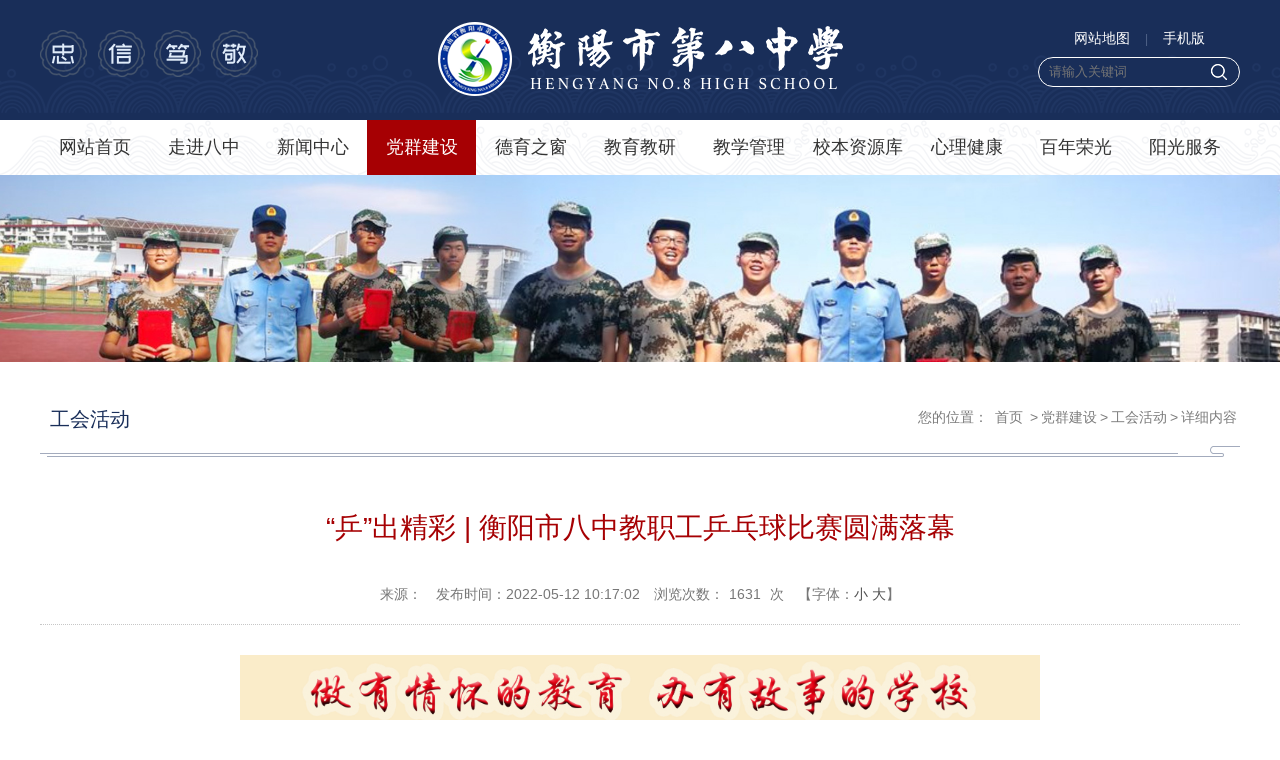

--- FILE ---
content_type: text/html; charset=utf-8
request_url: https://hysbz.com/dqjs/ghhd/content_5402
body_size: 20249
content:
<!DOCTYPE html>
<html>
<head>
    <meta http-equiv="Content-Type" content="text/html; charset=utf-8" />
    <meta name="application-name" content="衡阳市第八中学" />
    <meta http-equiv="X-UA-Compatible" content="IE=edge" />
    <meta name="renderer" content="webkit" />
    <meta name="format-detection" content="telephone=no, email=no">
    <meta name="HandheldFriendly" content="true" />
    <meta name ="SiteName" content = "衡阳市第八中学" />
<meta name ="SiteDomain" content = "www.hysbz.com" />
<meta name ="SiteIDCode" content = "00000001" />
<meta name ="ColumnName" content = "工会活动" />
<meta name ="ColumnDescription" content = "工会活动" />
<meta name ="ColumnKeywords" content = "工会活动" />
<meta name ="ColumnType" content = "工会活动" />
<meta name ="ArticleTitle" content = "“乒”出精彩 | 衡阳市八中教职工乒乓球比赛圆满落幕" />
<meta name ="PubDate" content = "2022-05-12 10:17" />
<meta name ="ContentSource" content = "本站发布" />
<meta name ="Keywords" content = "" />
<meta name ="Author" content = "" />
<meta name ="Description" content = "“乒”出精彩 | 衡阳市八中教职工乒乓球比赛圆满落幕" />
<meta name ="Image" content = "http://www.hysbz.com/upload/main/contentmanage/article/image/2022/05/12/91b1100159f44b7c95c94b3a0bd36d93.jpeg" />
<meta name ="Url" content = "http://www.hysbz.com/dqjs/ghhd/content_5402" />
<meta name ="SiteId" content = "1" />

      
    <title>“乒”出精彩 | 衡阳市八中教职工乒乓球比赛圆满落幕_工会活动_党群建设_衡阳市第八中学</title>

    
    <link href="/Content/main/Base/css/module.css?v=vPEtXdNnJrzBSMkDa6UabrZaItDg3109fwGhHc_sjAY" rel="stylesheet" type="text/css" />
    <link href="/Content/main/Base/css/default.css?v=_RMLxkrqItlolxWXD9raxj7di02g2RTmRjSr4oSg76I" rel="stylesheet" type="text/css" />
    
    <link href="/Content/main/ContentManage/css/page.css?v=9qjMh2FUvLoWJp_L9vMdBc8udYC-jDQglNo9jP0i8hM" rel="stylesheet" />
    <link href="/Content/_Common/Assets/Content/font-awesome.css?v=gfDhRl3xDUFUNMqWDZqBb_HAUP5g0UakB2oDBBo5DbA" rel="stylesheet" />
    <link href="/Content/_Common/Base/css/power-comment.css?v=zWcEb0nIpKS6h_Bf0CxuZhK0NucQZOvl2vAEVqxsJ1k" rel="stylesheet" />



    <link href="/content/_common/base/css/power.css?v=5sDcZ5PhvWpHvT0S7GXpPQLTEgQQb1cw3Okn8y_tZ14" rel="stylesheet" />
    

<script src="/content/_common/assets/scripts/jquery.min.js?v=_xUj-3OJU5yExlq6GSYGSHk7tPXikynS7ogEvDej_m4"></script>
<script src="/content/_common/assets/scripts/jquery-migrate.min.js?v=Ap4KLoCf1rXb52q-i3p0k2vjBsmownyBTE1EqlRiMwA"></script>
    <script src="/content/_common/assets/scripts/js.cookie.js?v=fSOF1sQ7YWzpm5g9GTJEMuHwRVYeXuKA1RgI-Y-FJkQ"></script>
    
    <script src="/content/_common/base/js/webcommon.js?v=4sUxqpgZt8iCkmHN6m6XKvT-2MSsdg_pQC_goiDwL6s"></script>
    <script src="/content/_common/base/js/layer/layer.js?v=8zF7E8cX1YwLnh8G8qeoliooTbEeII8h1VfU7ThkJrk"></script>
    <script src="/content/_common/base/js/jquery.superslide.js?v=4QzTl4QGx6fpBcTG4y-MYbqUEmTtBvYbv790GKm280k"></script>
    <script src="/content/_common/assets/scripts/qrcode.min.js?v=VwTSk-oDc8NacK7415pFFRIgTj-o9BNTdIxOht_a-q0"></script>
    <script src="/content/_common/base/js/power.core.js?v=bm2HiPbsXujq-H5nNMxNZq3mfCC2KK8KUPNvfLnaJ38"></script>
    <script src="/content/_common/base/js/power.security.csrf.js?v=c94KFE47dI9qnHKUMLbB--nJEAqcYZaLozwK_LCIaBA"></script>
    <script>document.write('<script src="/Content/_Common/Base/js/power.config.js?v=02vKGbmGn3LiXbw9Peobq0Kdpm4fD_d_cw5vS2YYPb8?v=' + new Date().getTime() + '"><\/script>')</script>
    <script src="/content/_common/base/js/power.loadgrayscale.js?v=U4AU_xtPaKnDEw2bikWTG4I-RIeTjJcPr1yqgQEl48U"></script>
</head>
<body>
    




<div class="wrap">
    <input name="__RequestVerificationToken" type="hidden" value="erzmg9j9xxKptZeqao5uvDioT-rPMrvb3955_XE9TLROpMzjtapGUYMfvsnOXAd8I1F8IhfBGCd9iJbXBj4a1FpLXWUnwhYrOWl4Tmi2GNU1" />



<!-- header S -->
<header id="header">
    <div class="headerTop">
        <div class="siteWidth">
            <span class="fontAd"></span>
            <div class="topbar">
                <span class="links">
                    <dl class="wzdtBtn">
                        <dt><a href="/wzxg/wzdt" title="网站地图">网站地图</a></dt>
                    </dl>
                    <s class="split">|</s>
                    <dl class="phone">
                        <dt><a href="/ForceUserAgent/ForceUserAgent?useragent=phone">手机版</a></dt>
                        <dd><div data-content="https://www.hysbz.com/dqjs/ghhd/content_5402" data-powertype="qrcode" data-size="100"></div><i></i></dd>
                    </dl>
                </span>
                <span class="siteSearchBar" id="JS_hideBox1" hideBox>
                    


<link href="/Content/_Common/Search/css/modal.css?v=6POFw5SbXV-TZ0wyQ-1FuldcQDl_j0oGhV--dmLbU5c" rel="stylesheet" />
<div class="s-form">
        <input type="hidden" id="sitelist" value="[{&quot;Name&quot;:&quot;全站群&quot;,&quot;Value&quot;:0,&quot;Identifier&quot;:&quot;0&quot;},{&quot;Name&quot;:&quot;主站&quot;,&quot;Value&quot;:1,&quot;Identifier&quot;:&quot;main&quot;}]" />
        <input type="hidden" id="siteid" name="sid" value="0">
        <div class="select-box">
            <a id="sOptionBtn" class="s-option" href="javascript:void(0)">全站群</a>
            <i class="arrow-dn"></i>
        </div>
    <div class="input-box">
        <input type="text" class="from-control" id="inputkeyword" maxlength="50" name="wd" data-url="/SearchKeywordRecord/GetAssociativeWord" placeholder="请输入关键词" spellcheck="false">
        <div class="dropdown-word">
            <ul></ul>
        </div>
    </div>
    <div class="btn-box">
        <input type="button" id="search" class="btn search" data-val-captcha-visible-url="/captcha/IsValCodeVisible" onclick="gSearch();" value=" ">
        <input type="hidden" id="route" value="s" />
    </div>
    



<div class="s-hot-search" style="float: none;" hidden>
    <span>热门搜索：</span>
</div>

<script type="text/javascript">
    $(function () {
        $.ajax({
            type: 'get',
            url: '/SearchKeyword/AjaxGetHotSearch',
            data: { 'count': 4 },
            dataType: 'json',
            success: function (data) {
                if (data) {
                    $(".s-hot-search").show();
                    var keywords = data.split(',');
                    var aHtml = "";
                    for (var i = 0; i < keywords.length; i++) {
                        var searchUrl = 'http://www.hysbz.com/s?sid=0&wd=' + keywords[i];
                        aHtml += '<a href="javascript:void(0);" data-searchurl="' + searchUrl + '" title="' + keywords[i] + '">' + getKeyword(keywords[i]) + '</a>';
                        if (i < keywords.length - 1) {
                            aHtml += " <span> | </span>";
                        }
                    }

                    $(".s-hot-search span").after(aHtml);
                } else {
                    $(".s-hot-search").hide();
                }
            }
        });

        function getKeyword(keyword) {
            if (keyword.length > 10) {
                return keyword.substring(0, 10) + "...";
            } else {
                return keyword;
            }
        }
    })
</script>
</div>


<div id="VolidateCodeDiv" class="modal in" aria-hidden="false" style="display: none;">
    <div class="modal-dialog">
        <div class="modal-content">
            <div class="modal-header">
                <button type="button" class="close"><span aria-hidden="true">×</span></button>
                <h4 class="modal-title">搜索过于频繁，请输入验证码</h4>
            </div>
            <div class="modal-body">
                <div class="container-fluid">
                    <div style="max-height: 600px;">
                        <input class="form-control" data-val="true" data-val-captcha="验证码输入错误，请重新输入。" data-val-captcha-url="/captcha/validate" id="SearchValidateCode" name="vc" placeholder="请输入验证码" type="text" value=""><div class="validationcode" data-captcha-url="/captcha/generatecaptcha" data-type="searchcaptcha"></div>
                        <span class="field-validation-error"></span>
                    </div>
                </div>
            </div>
            <div class="modal-footer">
                <a class="btn btn-sm btn-primary" id="confirmNotApprove" data-ajax="true" data-id="search">确定</a>
            </div>
        </div>
    </div>
</div>
<div class="modal-backdrop in"></div>

<script src="/Content/_Common/Base/js/power.security.csrf.js?v=c94KFE47dI9qnHKUMLbB--nJEAqcYZaLozwK_LCIaBA"></script>
<script src="/Content/_Common/FullTextSearch/js/default-site-search-box.js?v=4j0YqcGeVyY8lfaBm5kl4iFrnr2bcEx9qYfZT_ZM5tQ"></script>
<script src="/Content/_Common/FullTextSearch/js/power.fulltextsearch.captchamodal.js?v=PLATMK3lL14a4-WbbMi0hlIvblOClh8OQ2e-4e4RZ-I"></script>
<script src="/Content/_Common/FullTextSearch/js/power.fulltextsearch.wordselect.js?v=e-hGWs19g3bl0rYXlmmF4m4xa7ZGDFM5vXPqo9LPvfs"></script>
<script>
    document.getElementById("inputkeyword").onkeydown = function (e) {
        e = e || window.event;
        if (e.keyCode == 13) {
            gSearch();
        }
    };

    function gSearch() {
        var normalsearch = $("#normalsearch").val();
        var searchitemid = $('#searchitemid').val();
        var keyword = document.getElementById('inputkeyword').value;
        var route = document.getElementById('route').value;
        if (keyword == '' || keyword == "请输入关键词") {
            alert("请输入关键词");
        } else {
            var params = "";
            if (normalsearch && normalsearch === 'true') {
                params += '&st=2' +
                    '&ns=' +
                    normalsearch +
                    '&siid=' +
                    searchitemid;
            }

            validateCode(function () {
                var siteId = document.getElementById('siteid').value;
                var validCode = $("#SearchValidateCode").val();
                window.location =
                    'http://www.hysbz.com/' + route + '?sid=' + siteId + '&wd=' + encodeURIComponent(keyword) + params + '&vc=' + validCode;
            });
        }
    }
</script>
                </span>
            </div>
            <h1 title="衡阳市第八中学" id="logo"><a href="http://www.hysbz.com"><img src="/content/main/base/img/logo.png" /></a></h1>
        </div>
    </div>
    <nav class="topNav clearfix" id="JS_hideBox2" hideBox>
        


<ul id="mainNav" class="mainNav">
    <li class="li1 first1" id="li-home">
        <h3 class="h1">
                <a class="a1" href='http://www.hysbz.com'>网站首页</a>
        </h3>
    </li>

        <li class="li1 hasUl1" id="li-zjbz">
            <h3 class="h1">
                <a class="a1" href="/zjbz" title="走进八中">走进八中</a></h3>
                <ul class="ul1">
                    



    <li class="li2 first2" id="li-xxjj">
        <h3 class="h2"><a class="a2" href="/zjbz/xxjj" title="学校简介">学校简介</a></h3>
    </li>
    <li class="li2" id="li-xxry">
        <h3 class="h2"><a class="a2" href="/zjbz/xxry" title="学校荣誉">学校荣誉</a></h3>
    </li>
    <li class="li2" id="li-xyfg">
        <h3 class="h2"><a class="a2" href="/zjbz/xyfg" title="校园风光">校园风光</a></h3>
    </li>
    <li class="li2" id="li-xxld">
        <h3 class="h2"><a class="a2" href="/zjbz/xxld" title="学校领导">学校领导</a></h3>
    </li>
    <li class="li2" id="li-zzjg">
        <h3 class="h2"><a class="a2" href="/zjbz/zzjg" title="组织架构">组织架构</a></h3>
    </li>
    <li class="li2 last2" id="li-msfc">
        <h3 class="h2"><a class="a2" href="/zjbz/msfc" title="名师风采">名师风采</a></h3>
    </li>

                </ul>
        </li>
        <li class="li1 hasUl1" id="li-xwzx">
            <h3 class="h1">
                <a class="a1" href="/xwzx" title="新闻中心">新闻中心</a></h3>
                <ul class="ul1">
                    



    <li class="li2 first2" id="li-xwdt">
        <h3 class="h2"><a class="a2" href="/xwzx/xwdt" title="新闻动态">新闻动态</a></h3>
    </li>
    <li class="li2" id="li-tzgg">
        <h3 class="h2"><a class="a2" href="/xwzx/tzgg" title="通知公告">通知公告</a></h3>
    </li>
    <li class="li2" id="li-jtxw">
        <h3 class="h2"><a class="a2" href="/xwzx/jtxw" title="集团新闻">集团新闻</a></h3>
    </li>
    <li class="li2" id="li-gzap">
        <h3 class="h2"><a class="a2" href="/xwzx/gzap" title="工作安排">工作安排</a></h3>
    </li>
    <li class="li2 last2" id="li-spxw">
        <h3 class="h2"><a class="a2" href="/xwzx/spxw" title="视频新闻">视频新闻</a></h3>
    </li>

                </ul>
        </li>
        <li class="li1 hasUl1 on1" id="li-dqjs">
            <h3 class="h1">
                <a class="a1" href="/dqjs" title="党群建设">党群建设</a></h3>
                <ul class="ul1">
                    



    <li class="li2 first2" id="li-djdt">
        <h3 class="h2"><a class="a2" href="/dqjs/djdt" title="党建动态">党建动态</a></h3>
    </li>
    <li class="li2" id="li-wmcj">
        <h3 class="h2"><a class="a2" href="/dqjs/wmcj" title="文明创建">文明创建</a></h3>
    </li>
    <li class="li2 on2" id="li-ghhd">
        <h3 class="h2"><a class="a2" href="/dqjs/ghhd" title="工会活动">工会活动</a></h3>
    </li>
    <li class="li2 last2" id="li-dsxx">
        <h3 class="h2"><a class="a2" href="/dqjs/dsxx" target="_blank" title="党史学习">党史学习</a></h3>
    </li>

                </ul>
        </li>
        <li class="li1 hasUl1" id="li-dyzc">
            <h3 class="h1">
                <a class="a1" href="/dyzc" title="德育之窗">德育之窗</a></h3>
                <ul class="ul1">
                    



    <li class="li2 first2" id="li-dydt">
        <h3 class="h2"><a class="a2" href="/dyzc/dydt" title="德育动态">德育动态</a></h3>
    </li>
    <li class="li2" id="li-dyhd">
        <h3 class="h2"><a class="a2" href="/dyzc/dyhd" title="德育活动">德育活动</a></h3>
    </li>
    <li class="li2" id="li-jzxx">
        <h3 class="h2"><a class="a2" href="/dyzc/jzxx" title="家长学校">家长学校</a></h3>
    </li>
    <li class="li2" id="li-tyyd">
        <h3 class="h2"><a class="a2" href="/dyzc/tyyd" title="体艺园地">体艺园地</a></h3>
    </li>
    <li class="li2" id="li-xsst">
        <h3 class="h2"><a class="a2" href="/dyzc/xsst" title="学生社团">学生社团</a></h3>
    </li>
    <li class="li2" id="li-twjs">
        <h3 class="h2"><a class="a2" href="/dyzc/twjs" title="团委建设">团委建设</a></h3>
    </li>
    <li class="li2 last2" id="li-sygh">
        <h3 class="h2"><a class="a2" href="/dyzc/sygh" title="生涯规划">生涯规划</a></h3>
    </li>

                </ul>
        </li>
        <li class="li1 hasUl1" id="li-jyjy">
            <h3 class="h1">
                <a class="a1" href="/jyjy" title="教育教研">教育教研</a></h3>
                <ul class="ul1">
                    



    <li class="li2 first2" id="li-msgzs">
        <h3 class="h2"><a class="a2" href="/jyjy/msgzs" title="名师工作室">名师工作室</a></h3>
    </li>
    <li class="li2" id="li-jydt">
        <h3 class="h2"><a class="a2" href="/jyjy/jydt" title="教研动态">教研动态</a></h3>
    </li>
    <li class="li2" id="li-ktyj">
        <h3 class="h2"><a class="a2" href="/jyjy/ktyj" title="课题研究">课题研究</a></h3>
    </li>
    <li class="li2" id="li-jycg">
        <h3 class="h2"><a class="a2" href="/jyjy/jycg" title="教研成果">教研成果</a></h3>
    </li>
    <li class="li2" id="li-jyz">
        <h3 class="h2"><a class="a2" href="/jyjy/jyz" title="教研组">教研组</a></h3>
    </li>
    <li class="li2" id="li-jspx">
        <h3 class="h2"><a class="a2" href="/jyjy/jspx" title="教师培训">教师培训</a></h3>
    </li>
    <li class="li2 hasUl2" id="li-jxzyk">
        <h3 class="h2"><a class="a2" href="/jyjy/jxzyk" target="_blank" title="教学资源">教学资源</a></h3>
    </li>
    <li class="li2 last2" id="li-xxjs20">
        <h3 class="h2"><a class="a2" href="/jyjy/xxjs20" target="_blank" title="信息技术2.0">信息技术2.0</a></h3>
    </li>

                </ul>
        </li>
        <li class="li1 hasUl1" id="li-jxgl">
            <h3 class="h1">
                <a class="a1" href="/jxgl" title="教学管理">教学管理</a></h3>
                <ul class="ul1">
                    



    <li class="li2 first2" id="li-jxdt">
        <h3 class="h2"><a class="a2" href="/jxgl/jxdt" title="教学动态">教学动态</a></h3>
    </li>
    <li class="li2" id="li-jxhd">
        <h3 class="h2"><a class="a2" href="/jxgl/jxhd" title="教学活动">教学活动</a></h3>
    </li>
    <li class="li2" id="li-kctx">
        <h3 class="h2"><a class="a2" href="/jxgl/kctx" title="课程体系">课程体系</a></h3>
    </li>
    <li class="li2" id="li-kcjs">
        <h3 class="h2"><a class="a2" href="/jxgl/kcjs" title="课程建设">课程建设</a></h3>
    </li>
    <li class="li2 last2" id="li-cxjy">
        <h3 class="h2"><a class="a2" href="/jxgl/cxjy" title="创新教育">创新教育</a></h3>
    </li>

                </ul>
        </li>
        <li class="li1" id="li-hysdbzxjxzyk">
            <h3 class="h1">
                <a class="a1" href="https://hybz.iclass30.com" target="_blank" title="校本资源库">校本资源库</a></h3>
        </li>
        <li class="li1 hasUl1" id="li-xljk">
            <h3 class="h1">
                <a class="a1" href="/xljk" title="心理健康">心理健康</a></h3>
                <ul class="ul1">
                    



    <li class="li2 first2" id="li-zxjj">
        <h3 class="h2"><a class="a2" href="/xljk/zxjj" title="中心简介">中心简介</a></h3>
    </li>
    <li class="li2" id="li-xlzx">
        <h3 class="h2"><a class="a2" href="/xljk/xlzx" title="心理咨询">心理咨询</a></h3>
    </li>
    <li class="li2" id="li-xlhd">
        <h3 class="h2"><a class="a2" href="/xljk/xlhd" title="心理活动">心理活动</a></h3>
    </li>
    <li class="li2 last2" id="li-xykc">
        <h3 class="h2"><a class="a2" href="/xljk/xykc" title="心育课程">心育课程</a></h3>
    </li>

                </ul>
        </li>
        <li class="li1 hasUl1" id="li-bnrg">
            <h3 class="h1">
                <a class="a1" href="/bnrg" title="百年荣光">百年荣光</a></h3>
                <ul class="ul1">
                    



    <li class="li2 first2" id="li-ljxz">
        <h3 class="h2"><a class="a2" href="/bnrg/ljxz" title="历届校长">历届校长</a></h3>
    </li>
    <li class="li2" id="li-ldms">
        <h3 class="h2"><a class="a2" href="/bnrg/ldms" title="历代名师">历代名师</a></h3>
    </li>
    <li class="li2" id="li-lshm">
        <h3 class="h2"><a class="a2" href="/bnrg/lshm" title="历史回眸">历史回眸</a></h3>
    </li>
    <li class="li2" id="li-xsg">
        <h3 class="h2"><a class="a2" href="/bnrg/xsg" title="校史馆">校史馆</a></h3>
    </li>
    <li class="li2" id="li-xyhd">
        <h3 class="h2"><a class="a2" href="/bnrg/xyhd" title="校友活动">校友活动</a></h3>
    </li>
    <li class="li2 last2" id="li-jcxy">
        <h3 class="h2"><a class="a2" href="/bnrg/jcxy" title="杰出校友">杰出校友</a></h3>
    </li>

                </ul>
        </li>
        <li class="li1 last1 hasUl1" id="li-ygfw">
            <h3 class="h1">
                <a class="a1" href="/ygfw" title="阳光服务">阳光服务</a></h3>
                <ul class="ul1">
                    



    <li class="li2 first2" id="li-ygfwt">
        <h3 class="h2"><a class="a2" href="/ygfw/ygfwt" title="阳光服务台">阳光服务台</a></h3>
    </li>
    <li class="li2" id="li-zsxx">
        <h3 class="h2"><a class="a2" href="/ygfw/zsxx" title="招生信息">招生信息</a></h3>
    </li>
    <li class="li2" id="li-rczp">
        <h3 class="h2"><a class="a2" href="/ygfw/rczp" title="人才招聘">人才招聘</a></h3>
    </li>
    <li class="li2" id="li-zbgs">
        <h3 class="h2"><a class="a2" href="/ygfw/zbgs" title="招标公示">招标公示</a></h3>
    </li>
    <li class="li2" id="li-sfbz">
        <h3 class="h2"><a class="a2" href="/ygfw/sfbz" title="收费标准">收费标准</a></h3>
    </li>
    <li class="li2" id="li-hqgl">
        <h3 class="h2"><a class="a2" href="/ygfw/hqgl" title="后勤管理">后勤管理</a></h3>
    </li>
    <li class="li2 last2" id="li-xngs">
        <h3 class="h2"><a class="a2" href="/ygfw/xngs" title="校内公示">校内公示</a></h3>
    </li>

                </ul>
        </li>
</ul>

    <script type="text/javascript">
        (function () {
            var navST;
            var navST1;
            var name = 'mainNav';
            var t = 200;
            var type = 1;
            var removeOn = 'False';
            var effect = 'fade';
            var appendItem = '#';
            var li = "#" + name + " li";
            var index = 0;

            if (!$("#" + name + " .li1").hasClass("on1")) {
                $("#" + name + " .li1").first().addClass("on1");
            } //默认第一个加.on1类
            index = $("#" + name + " .li1").index($("#" + name + " .on1"));

            //鼠标离开导航后，回复默认.on1类位置
            $("#" + name)
                .hover(
                    function () {
                        if (navST1 != null) {
                            clearTimeout(navST1);
                        }
                    },
                    function () {
                        navST1 = setTimeout(function () {
                                $("#" + name + " .li1").removeClass("on1").eq(index).addClass("on1");
                            },
                            500);
                    }
                );

            if (type == '1') {
                li = "#" + name + " .li1";
            }
            if (appendItem != '#') { //插入内容
                var appendHtml = $(appendItem).html();
                $(li).first().append(appendHtml);
                $(appendItem).remove();
            }

            if (type == '3') {
                $("#" + name + " .on1").find("ul").first().show();
            }

            $(li)
                .hover(function () {
                        var curItem = $(this);
                        var onNum = (curItem.attr("class").split(" "))[0].replace("li", "");
                        $(li).removeClass("on" + onNum);
                        curItem.addClass("on" + onNum);
                        navST = setTimeout(function () { //延时触发

                                if ($("ul:first", curItem).css("display") != "block") {
                                    $(li + " .ul" + onNum).hide();
                                    if (effect == 'fade') {
                                        $("ul:first", curItem).fadeIn(t);
                                    } else {
                                        $("ul:first", curItem).slideDown(t);
                                    }
                                };
                                navST = null;
                            },
                            t);
                    },
                    function () {
                        if (navST != null) {
                            clearTimeout(navST);
                        }
                        if (type == '1' || type == '2') {
                            if (effect == 'fade') {
                                $(this).find("ul").first().fadeOut(t);
                            } else {
                                $(this).find("ul").first().slideUp(t);
                            }
                        }
                        if (removeOn == 'True') {
                            $(this).removeClass("on1");
                        }
                    },
                    t); //end hover
        })()
    </script>

    </nav>
    <script>
        //手机版显示二维码
        hover($(".topbar dl"), "on");

        //导航下拉效果
        $(".mainNav")
            .slide({
                type: "menu",
                titCell: ".item",
                targetCell: ".itemSub",
                titOnClassName: "currentItem",
                effect: "slideDown",
                delayTime: 200,
                returnDefault: true,
                triggerTime: 200
            });

        //导航顶部固定
        subMenuFixed = true;
        var subMenuTop = $(".topNav").offset().top;
        $(window)
            .scroll(function () {
                if (subMenuFixed) {
                    if ($(window).scrollTop() >= subMenuTop) {
                        $(".topNav").addClass("topNav-fixed");
                    } else {
                        $(".topNav").removeClass("topNav-fixed");
                    }
                }
            });

    </script>

</header>
<!-- header E -->

<div class="subBanner">
        <img src="/content/main/base/img/subbanner.jpg" />
</div>
    




<!-- content S -->
<div id="content" class="pageContent">
    





    <!-- noSideContent S -->
    <div class="noSideContent">
        <div class="mainBox">
            <div class="mHd">
                <div class="path">

<em>您的位置： </em><a href="/">首页</a>
&gt;<a href="/dqjs" title="党群建设">党群建设</a>&gt;<a href="/dqjs/ghhd" title="工会活动">工会活动</a>&gt;<span>详细内容</span></div>
                <h3>工会活动</h3>
            </div>
            <div class="mBd">
                <!-- 正文内容 S -->
                <article class="articleCon">
                    <div class="printArea" data-power-area='content'>
                        <!-- 标题 -->
                        <h2 class="title">
                            “乒”出精彩 | 衡阳市八中教职工乒乓球比赛圆满落幕
                            <div class="subheading"></div>
                        </h2>
                        <div class="property">
                            <span>来源： </span>
                            <span>发布时间：2022-05-12 10:17:02</span>
                            <span>浏览次数：<span data-power-hits-action="/contentmanage/ajax/getandupdate" data-power-hits-count="1467" data-power-hits-id="5402" data-power-hits-mold="article" data-power-hits-nodeid="21" data-power-hits-open="true"></span> 次</span>
                            <span class="size">【字体：<a href="javascript:;" data-power-command="reducefont">小</a> <a href="javascript:;" data-power-command="enlargefont">大</a>】</span>
                        </div>
                        <!-- 正文 -->
                        <div class="conTxt" data-power-accessible-reading data-power-defaultFontSize="16" data-power-defaultLineHeight="2" data-power-imgMaxWidth="800">
                            <section style="font-size: 14px; letter-spacing: 1px; line-height: 2; padding: 0 12px; text-align: justify"><section style="text-align: center; margin-top: 10px; margin-bottom: 10px"><section style="max-width: 100%; vertical-align: middle; display: inline-block; line-height: 0"><img class="raw-image" style="vertical-align: middle; max-width: 100%" src="/Upload/main/ContentManage/Article/image/2022/05/12/ea3a4d0693d9441e835b5e75f102e323.jpeg"></section></section><section style="margin: 0 0 10px"><section style="font-size: 11px; color: rgba(186, 73, 75, 1); line-height: 2; padding: 0 12px"><p style="text-align: right; margin-bottom: 1px; white-space: normal; padding: 0"><strong>衡阳市第八中学</strong></p><p style="text-align: right; white-space: normal; margin-bottom: 0; padding: 0"><strong><br></strong></p></section></section><section style="text-align: center; margin-top: 10px; margin-bottom: 10px"><section style="max-width: 100%; vertical-align: middle; display: inline-block; line-height: 0; width: 95%; height: auto"><img class="raw-image" style="vertical-align: middle; max-width: 100%; width: 100%" src="/Upload/main/ContentManage/Article/image/2022/05/12/0850be8677524589b29d7c8c7e5d455b.jpeg"></section></section><section><section style="text-align: left; display: flex"><section style="display: inline-block; vertical-align: top; width: 50%"><section style="text-align: center; margin: 0"><section style="max-width: 100%; vertical-align: middle; display: inline-block; line-height: 0; border: 5px solid rgba(255, 255, 255, 1)"><img class="raw-image" style="vertical-align: middle; max-width: 100%" src="/Upload/main/ContentManage/Article/image/2022/05/12/2e0b2d961c27435f8a9b5fadc084a6db.jpeg"></section></section></section><section style="display: inline-block; vertical-align: top; width: 50%"><section style="text-align: center; margin: 0"><section style="max-width: 100%; vertical-align: middle; display: inline-block; line-height: 0; border: 5px solid rgba(255, 255, 255, 1)"><img class="raw-image" style="vertical-align: middle; max-width: 100%" src="/Upload/main/ContentManage/Article/image/2022/05/12/95d22b7fcb384961a86706525f6aaa64.jpeg"></section></section></section></section></section><section style="text-align: center; margin: -85px 0"><section style="display: inline-block; width: 170px; height: 170px; vertical-align: top; overflow: hidden; border: 5px solid rgba(255, 255, 255, 1); border-radius: 100%"><section style="margin: 5px 0 0"><section class="group-empty" style="display: inline-block; width: 150px; height: 150px; vertical-align: top; overflow: hidden; border-radius: 100%; border: 1px dashed rgba(255, 255, 255, 1); background-position: left top; background-repeat: no-repeat; background-size: 150%; background-attachment: scroll; background-image: url(&quot;&quot;)"><section><svg style="float: left; line-height: 0; width: 0; vertical-align: top"></svg></section></section></section></section></section><section><section style="margin: 0; text-align: left; display: flex"><section style="display: inline-block; vertical-align: top; width: 50%"><section style="text-align: center; margin: 0"><section style="max-width: 100%; vertical-align: middle; display: inline-block; line-height: 0; border: 5px solid rgba(255, 255, 255, 1)"><img class="raw-image" style="vertical-align: middle; max-width: 100%" src="/Upload/main/ContentManage/Article/image/2022/05/12/d3b429fc195b4e1fa01d4a68a7b2a8b0.jpeg"></section></section></section><section style="display: inline-block; vertical-align: top; width: 50%"><section style="text-align: center; margin: 0"><section style="max-width: 100%; vertical-align: middle; display: inline-block; line-height: 0; border: 5px solid rgba(255, 255, 255, 1)"><img class="raw-image" style="vertical-align: middle; max-width: 100%" src="/Upload/main/ContentManage/Article/image/2022/05/12/84ef957cb8404ebd832f433022998977.jpeg"></section></section></section></section></section><section style="margin: 20px 0; text-align: center"><section style="display: inline-block; width: 95%; border: 1px solid rgba(117, 129, 180, 0); padding: 10px; background-color: rgba(255, 255, 255, 1)"><section><section style="margin: 0; display: flex"><section style="display: inline-block; width: 100%; vertical-align: top; background-position: left top; background-repeat: repeat; background-size: 46.5212%; background-attachment: scroll; padding: 10px; border-width: 0; background-image: url(&quot;&quot;)"><section style="margin: 0"><section style="line-height: 2; color: rgba(90, 66, 66, 1); text-align: justify; padding: 0 12px"><p style="white-space: normal; margin-bottom: 0; padding: 0">为丰富教职工业余文体生活，倡导积极健康的生活理念，提升教职工身体素质，4月19日以来，在校工会的组织下，我校举行教职工乒乓球比赛。<br></p></section></section></section></section></section></section></section><section style="text-align: center; margin-top: 10px; margin-bottom: 10px"><section style="max-width: 100%; vertical-align: middle; display: inline-block; line-height: 0; width: 95%; height: auto"><img class="raw-image" style="vertical-align: middle; max-width: 100%; width: 100%" src="/Upload/main/ContentManage/Article/image/2022/05/12/48d14328207e412d80a6898e6c12da3b.jpeg"></section></section><section style="text-align: right; font-size: 12px"><p style="margin-bottom: 0; padding: 0"><strong>▲党委书记宁中平现场观看比赛</strong></p></section><section style="text-align: center; margin-top: 10px; margin-bottom: 10px"><section style="max-width: 100%; vertical-align: middle; display: inline-block; line-height: 0; width: 95%; height: auto"><img class="raw-image" style="vertical-align: middle; max-width: 100%; width: 100%" src="/Upload/main/ContentManage/Article/image/2022/05/12/9d33ca7431d247b481d0d9d54cc049d1.jpeg"></section></section><section style="text-align: right; font-size: 12px"><p style="margin-bottom: 1px; padding: 0">工会主席陈林兴（右二）、副校长王黎（左二）、</p><p style="margin-bottom: 0; padding: 0">工会副主席陈莉华（右一）现场观看比赛</p></section><section><p style="white-space: normal; margin-bottom: 0; padding: 0"><br></p></section><section><section style="text-align: left; display: flex"><section style="display: inline-block; vertical-align: top; width: 50%"><section style="text-align: center; margin: 0"><section style="max-width: 100%; vertical-align: middle; display: inline-block; line-height: 0; border: 5px solid rgba(255, 255, 255, 1)"><img class="raw-image" style="vertical-align: middle; max-width: 100%" src="/Upload/main/ContentManage/Article/image/2022/05/12/5b11c35a803f46dc905dd875369cf2d3.jpeg"></section></section></section><section style="display: inline-block; vertical-align: top; width: 50%"><section style="text-align: center; margin: 0"><section style="max-width: 100%; vertical-align: middle; display: inline-block; line-height: 0; border: 5px solid rgba(255, 255, 255, 1)"><img class="raw-image" style="vertical-align: middle; max-width: 100%" src="/Upload/main/ContentManage/Article/image/2022/05/12/1e4abc8024b24fc0a18f145aba446b5d.jpeg"></section></section></section></section></section><section style="text-align: center; margin: -85px 0"><section style="display: inline-block; width: 170px; height: 170px; vertical-align: top; overflow: hidden; border: 5px solid rgba(255, 255, 255, 1); border-radius: 100%"><section style="margin: 5px 0 0"><section class="group-empty" style="display: inline-block; width: 150px; height: 150px; vertical-align: top; overflow: hidden; border-radius: 100%; border: 1px dashed rgba(255, 255, 255, 1); background-position: left top; background-repeat: no-repeat; background-size: 150%; background-attachment: scroll; background-image: url(&quot;&quot;)"><section><svg style="float: left; line-height: 0; width: 0; vertical-align: top"></svg></section></section></section></section></section><section><section style="margin: 0; text-align: left; display: flex"><section style="display: inline-block; vertical-align: top; width: 50%"><section style="text-align: center; margin: 0"><section style="max-width: 100%; vertical-align: middle; display: inline-block; line-height: 0; border: 5px solid rgba(255, 255, 255, 1)"><img class="raw-image" style="vertical-align: middle; max-width: 100%" src="/Upload/main/ContentManage/Article/image/2022/05/12/b919089b039e47d1b16bac51607429aa.jpeg"></section></section></section><section style="display: inline-block; vertical-align: top; width: 50%"><section style="text-align: center; margin: 0"><section style="max-width: 100%; vertical-align: middle; display: inline-block; line-height: 0; border: 5px solid rgba(255, 255, 255, 1)"><img class="raw-image" style="vertical-align: middle; max-width: 100%" src="/Upload/main/ContentManage/Article/image/2022/05/12/39bd0f0703f04d7f850b0594e0ffcde6.jpeg"></section></section></section></section></section><section><section style="margin: 0 0 -20px; text-align: left; display: flex"><section style="display: inline-block; vertical-align: top; width: 50%"><section style="text-align: center; margin-top: 10px; margin-bottom: 10px"><section style="max-width: 100%; vertical-align: middle; display: inline-block; line-height: 0; width: 90%; height: auto"><img class="raw-image" style="vertical-align: middle; max-width: 100%; width: 100%" src="/Upload/main/ContentManage/Article/image/2022/05/12/31f34d5fc6044e2d9637998e852cad73.jpeg"></section></section><section style="text-align: justify"><p style="white-space: normal; margin-bottom: 0; padding: 0"><br></p></section></section><section style="display: inline-block; vertical-align: top; width: 50%"><section style="text-align: center; margin-top: 10px; margin-bottom: 10px"><section style="max-width: 100%; vertical-align: middle; display: inline-block; line-height: 0; width: 90%; height: auto"><img class="raw-image" style="vertical-align: middle; max-width: 100%; width: 100%" src="/Upload/main/ContentManage/Article/image/2022/05/12/7fc8a492cdc6492f8d7932051a9e285b.jpeg"></section></section><section style="text-align: justify"><p style="white-space: normal; margin-bottom: 0; padding: 0"><br></p></section></section></section></section><section><p style="white-space: normal; margin-bottom: 0; padding: 0"><br></p></section><section style="margin: 0 0 40px; text-align: center"><section style="display: inline-block; width: 95%; border: 1px solid rgba(117, 129, 180, 0); padding: 10px; background-color: rgba(255, 255, 255, 1)"><section><section style="margin: 0; display: flex"><section style="display: inline-block; width: 100%; vertical-align: top; background-position: left top; background-repeat: repeat; background-size: 46.5212%; background-attachment: scroll; padding: 10px; border-width: 0; background-image: url(&quot;&quot;)"><section style="margin: 0"><section style="line-height: 2; color: rgba(90, 66, 66, 1); padding: 0 12px"><p style="margin-bottom: 1px; padding: 0">历经三周激烈的比赛<br></p><p style="margin-bottom: 1px; padding: 0">球员们呈现了一出出</p><p style="margin-bottom: 1px; padding: 0">灵活巧妙的反转</p><p style="margin-bottom: 1px; padding: 0">华丽猛烈的扣杀</p><p style="margin-bottom: 1px; padding: 0">精彩迅捷的快攻</p><p style="margin-bottom: 0; padding: 0">酣畅淋漓的对拉</p></section></section></section></section></section></section></section><section style="text-align: center; margin-top: 10px; margin-bottom: 10px"><section style="max-width: 100%; vertical-align: middle; display: inline-block; line-height: 0; width: 95%; height: auto"><img class="raw-image" style="vertical-align: middle; max-width: 100%; width: 100%" src="/Upload/main/ContentManage/Article/image/2022/05/12/91a9d09a7e374e79ae4fbc5e7beee32c.jpeg"></section></section><section><section style="margin: 0 0 -20px; text-align: left; display: flex"><section style="display: inline-block; vertical-align: top; width: 50%"><section style="text-align: center; margin-top: 10px; margin-bottom: 10px"><section style="max-width: 100%; vertical-align: middle; display: inline-block; line-height: 0; width: 90%; height: auto"><img class="raw-image" style="vertical-align: middle; max-width: 100%; width: 100%" src="/Upload/main/ContentManage/Article/image/2022/05/12/0f3cdbbcbb31481187d22c9e681ae90a.jpeg"></section></section><section style="text-align: justify"><p style="white-space: normal; margin-bottom: 0; padding: 0"><br></p></section></section><section style="display: inline-block; vertical-align: top; width: 50%"><section style="text-align: center; margin-top: 10px; margin-bottom: 10px"><section style="max-width: 100%; vertical-align: middle; display: inline-block; line-height: 0; width: 90%; height: auto"><img class="raw-image" style="vertical-align: middle; max-width: 100%; width: 100%" src="/Upload/main/ContentManage/Article/image/2022/05/12/0fefd53a31874932aeedcc14aa211f76.jpeg"></section></section><section style="text-align: justify"><p style="white-space: normal; margin-bottom: 0; padding: 0"><br></p></section></section></section></section><section style="text-align: center; margin-top: 10px; margin-bottom: 10px"><section style="max-width: 100%; vertical-align: middle; display: inline-block; line-height: 0"><img class="raw-image" style="vertical-align: middle; max-width: 100%" src="/Upload/main/ContentManage/Article/image/2022/05/12/99cba7ab6a6a4fb7b51c6414c59d157f.jpeg"></section></section><section><section style="text-align: left; display: flex; margin: -10px 0 -20px"><section style="display: inline-block; vertical-align: top; width: 50%"><section style="text-align: center; margin-top: 10px; margin-bottom: 10px"><section style="max-width: 100%; vertical-align: middle; display: inline-block; line-height: 0; width: 90%; height: auto"><img class="raw-image" style="vertical-align: middle; max-width: 100%; width: 100%" src="/Upload/main/ContentManage/Article/image/2022/05/12/c5596dd9578f478d96561ccc1f9e3403.jpeg"></section></section><section style="text-align: justify"><p style="white-space: normal; margin-bottom: 0; padding: 0"><br></p></section></section><section style="display: inline-block; vertical-align: top; width: 50%"><section style="text-align: center; margin-top: 10px; margin-bottom: 10px"><section style="max-width: 100%; vertical-align: middle; display: inline-block; line-height: 0; width: 90%; height: auto"><img class="raw-image" style="vertical-align: middle; max-width: 100%; width: 100%" src="/Upload/main/ContentManage/Article/image/2022/05/12/10438c06821347deba514ccab70ae146.jpeg"></section></section><section style="text-align: justify"><p style="white-space: normal; margin-bottom: 0; padding: 0"><br></p></section></section></section></section><section style="text-align: center; margin: 0 0 10px"><section style="max-width: 100%; vertical-align: middle; display: inline-block; line-height: 0; width: 95%; height: auto"><img class="raw-image" style="vertical-align: middle; max-width: 100%; width: 100%" src="/Upload/main/ContentManage/Article/image/2022/05/12/8b8f27a7760945299d29d9650692acf2.jpeg"></section></section><section><section style="margin: 10px 0; text-align: left; display: flex"><section style="display: inline-block; width: 95%; vertical-align: top; background-color: rgba(236, 236, 234, 1); height: auto; padding: 20px 15px"><section><section style="display: flex; text-align: justify"><section style="display: inline-block; vertical-align: top; width: auto; height: auto; padding: 0 5px 0 0"><section style="text-align: center; margin: 0"><section style="max-width: 100%; vertical-align: middle; display: inline-block; line-height: 0"><img class="raw-image" style="vertical-align: middle; max-width: 100%" src="/Upload/main/ContentManage/Article/image/2022/05/12/83e73f01a7be43fd9fdf03e6872e5b30.jpeg"></section></section></section><section style="display: inline-block; vertical-align: top; width: auto; height: auto; padding: 0 0 0 5px; margin: 0 -33px 0 0"><section><section style="display: flex; margin: 0 0 10px"><section style="display: inline-block; vertical-align: top; width: auto; padding: 0 5px 0 0; height: auto"><section style="text-align: center; margin: 0"><section style="max-width: 100%; vertical-align: middle; display: inline-block; line-height: 0"><img class="raw-image" style="vertical-align: middle; max-width: 100%" src="/Upload/main/ContentManage/Article/image/2022/05/12/60cf354ca4b84ec099a5c84ff72825a0.jpeg"></section></section></section><section style="display: inline-block; vertical-align: top; width: auto; padding: 0 0 0 5px; height: auto"><section style="text-align: center; margin: 0"><section style="max-width: 100%; vertical-align: middle; display: inline-block; line-height: 0"><img class="raw-image" style="vertical-align: middle; max-width: 100%" src="/Upload/main/ContentManage/Article/image/2022/05/12/867bb00fd09442aab2961d40428881d3.jpeg"></section></section></section></section></section><section style="text-align: center; margin: 10px 0 0"><section style="max-width: 100%; vertical-align: middle; display: inline-block; line-height: 0"><img class="raw-image" style="vertical-align: middle; max-width: 100%" src="/Upload/main/ContentManage/Article/image/2022/05/12/d58c7e25a8284fca8e7a556544be6a68.jpeg"></section></section></section></section></section></section></section></section><section style="margin: 0 0 40px; text-align: center"><section style="display: inline-block; width: 95%; border: 1px solid rgba(117, 129, 180, 0); padding: 10px; background-color: rgba(255, 255, 255, 1)"><section><section style="margin: 0; display: flex"><section style="display: inline-block; width: 100%; vertical-align: top; background-position: left top; background-repeat: repeat; background-size: 46.5212%; background-attachment: scroll; padding: 10px; border-width: 0; background-image: url(&quot;&quot;)"><section style="margin: 0"><section style="line-height: 2; color: rgba(90, 66, 66, 1); text-align: justify; padding: 0 12px"><p style="white-space: normal; margin-bottom: 0; padding: 0">赛场上，各参赛队员以饱满的热情积极投入到比赛之中，以球会友，于方寸之地各显神通。比赛也吸引了不少教职工前往观战助威，场上你追我赶、一招一式，“乒”出精彩，场下掌声阵阵、喝彩不断，充分展现了八中教职工积极向上的精神风貌。</p></section></section></section></section></section></section></section><section style="text-align: center; margin: 10px 0 20px"><section style="max-width: 100%; vertical-align: middle; display: inline-block; line-height: 0; width: 20%; height: auto"><img class="raw-image" style="vertical-align: middle; max-width: 100%; width: 100%" src="/Upload/main/ContentManage/Article/image/2022/05/12/ba13e818dacc4533aec08830418d15c6.png"></section></section><section><section style="margin: 10px 0 0; text-align: left; display: flex"><section style="display: inline-block; vertical-align: top; width: 50%; padding: 0 5px 0 0"><section style="text-align: center; margin: 0"><section style="max-width: 100%; vertical-align: middle; display: inline-block; line-height: 0; border: 4px none rgba(255, 255, 255, 1); width: 95%; height: auto"><img class="raw-image" style="vertical-align: middle; max-width: 100%; width: 100%" src="/Upload/main/ContentManage/Article/image/2022/05/12/734f6fbbf2a941d582d009bd0f7df27b.jpeg"></section></section></section><section style="display: inline-block; vertical-align: bottom; width: 50%; padding: 0 0 0 5px"><section style="text-align: center; margin: 0"><section style="max-width: 100%; vertical-align: middle; display: inline-block; line-height: 0; width: 95%; height: auto"><img class="raw-image" style="vertical-align: middle; max-width: 100%; width: 100%" src="/Upload/main/ContentManage/Article/image/2022/05/12/fdaca0f7cbed4808b380e5575086b4ce.jpeg"></section></section></section></section></section><section><section style="margin: 10px 0 20px; text-align: left; display: flex"><section style="display: inline-block; width: 100%; vertical-align: top; background-color: rgba(248, 247, 244, 1); padding: 18px 27px 27px"><section style="color: rgba(62, 62, 62, 1); text-align: center; font-family: Optima-Regular, PingFangTC-light; line-height: 2; padding: 0 12px"><p style="margin-bottom: 1px; padding: 0"><span style="color: rgba(208, 16, 16, 1)"><strong>获奖工会小组前六名</strong></span></p><p style="margin-bottom: 1px; padding: 0"><strong>&nbsp;物理组&nbsp; 英语组&nbsp; 总务组&nbsp;</strong></p><p style="margin-bottom: 0; padding: 0"><strong>政史组&nbsp;&nbsp;<span>数学组&nbsp;&nbsp;</span><span>生化</span><span>组</span></strong></p></section></section></section></section><section style="text-align: center; margin-top: 10px; margin-bottom: 10px"><section style="max-width: 100%; vertical-align: middle; display: inline-block; line-height: 0; width: 95%; height: auto"><img class="raw-image" style="vertical-align: middle; max-width: 100%; width: 100%" src="/Upload/main/ContentManage/Article/image/2022/05/12/65625bcadcce4f29898cb0a9712cf453.jpeg"></section></section><section><section style="margin: 0 0 -20px; text-align: left; display: flex"><section style="display: inline-block; vertical-align: top; width: 50%"><section style="text-align: center; margin-top: 10px; margin-bottom: 10px"><section style="max-width: 100%; vertical-align: middle; display: inline-block; line-height: 0; width: 90%; height: auto"><img class="raw-image" style="vertical-align: middle; max-width: 100%; width: 100%" src="/Upload/main/ContentManage/Article/image/2022/05/12/1f0e621d9bc04026b22d7dae7ecc5f96.jpeg"></section></section><section style="text-align: justify"><p style="white-space: normal; margin-bottom: 0; padding: 0"><br></p></section></section><section style="display: inline-block; vertical-align: top; width: 50%"><section style="text-align: center; margin-top: 10px; margin-bottom: 10px"><section style="max-width: 100%; vertical-align: middle; display: inline-block; line-height: 0; width: 90%; height: auto"><img class="raw-image" style="vertical-align: middle; max-width: 100%; width: 100%" src="/Upload/main/ContentManage/Article/image/2022/05/12/f6fe810138e84701a4f7520f22ef650a.jpeg"></section></section><section style="text-align: justify"><p style="white-space: normal; margin-bottom: 0; padding: 0"><br></p></section></section></section></section><section style="margin: 0 0 40px; text-align: center"><section style="display: inline-block; width: 95%; border: 1px solid rgba(117, 129, 180, 0); padding: 10px; background-color: rgba(255, 255, 255, 1)"><section><section style="margin: 0; display: flex"><section style="display: inline-block; width: 100%; vertical-align: top; background-position: left top; background-repeat: repeat; background-size: 46.5212%; background-attachment: scroll; padding: 10px; border-width: 0; background-image: url(&quot;&quot;)"><section style="margin: 0"><section style="line-height: 2; color: rgba(90, 66, 66, 1); padding: 0 12px"><p style="margin-bottom: 0; padding: 0">本次乒乓球比赛采用团体赛形</p><p style="margin-bottom: 0; padding: 0">选手们干劲十足 全力以赴</p><p style="margin-bottom: 0; padding: 0">个人胜利的喜悦远远不如</p><p style="margin-bottom: 0; padding: 0">团队的荣誉感来得震撼</p><p style="margin-bottom: 0; padding: 0">并表示</p><p style="margin-bottom: 0; padding: 0">将继续积极参与工会活动</p><p style="margin-bottom: 0; padding: 0">坚持体育锻炼</p><p style="margin-bottom: 0; padding: 0">以更加</p><p style="margin-bottom: 0; padding: 0">健康的体魄</p><p style="margin-bottom: 0; padding: 0">饱满的状态</p><p style="margin-bottom: 0; padding: 0">团结的精神</p><p style="margin-bottom: 0; padding: 0">投身到工作当中</p></section></section></section></section></section></section></section><section style="text-align: center; margin-top: 10px; margin-bottom: 10px"><section style="max-width: 100%; vertical-align: middle; display: inline-block; line-height: 0"><img class="raw-image" style="vertical-align: middle; max-width: 100%" src="/Upload/main/ContentManage/Article/image/2022/05/12/60ed3b2afb654b5f8279c53288782982.png"></section></section><section style="text-align: center; margin: 20px 0"><section style="max-width: 100%; vertical-align: middle; display: inline-block; line-height: 0"><img class="raw-image" style="vertical-align: middle; max-width: 100%" src="/Upload/main/ContentManage/Article/image/2022/05/12/94df5ed98935474981da0751353fcb18.png"></section></section><section style="margin: 10px 0 20px"><section style="font-size: 11px; color: rgba(160, 160, 160, 1); padding: 0 23px; line-height: 1.8; font-family: Optima-Regular, PingFangTC-light; text-align: center"><p style="margin-bottom: 1px; font-size: 12px; padding: 0">总顾问｜文思源&nbsp;宁中平&nbsp;</p><p style="margin-bottom: 1px; font-size: 12px; padding: 0">图文 |&nbsp;刘&nbsp; &nbsp;威</p><p style="margin-bottom: 1px; font-size: 12px; padding: 0"><span>审核｜易&nbsp; &nbsp;涛</span></p><p style="font-size: 12px; margin-bottom: 0; padding: 0">责编｜刘&nbsp; &nbsp;威</p></section></section><section style="text-align: center; margin-top: 10px; margin-bottom: 10px"><section style="max-width: 100%; vertical-align: middle; display: inline-block; line-height: 0"><img class="raw-image" style="vertical-align: middle; max-width: 100%" src="/Upload/main/ContentManage/Article/image/2022/05/12/903df4994269439b9046cd2b8f96ec17.jpeg"></section></section></section><p><br></p>
                        </div>
                        <div class="conTxt" data-power-defaultFontSize="16" data-power-defaultLineHeight="2" data-power-imgMaxWidth="800">
                            



<div class="auditRecordcss">
            <span>终审：刘威</span>
</div>
                        </div>

                    </div>
                    



                    



<input type="hidden" id="contentId" value="5402" />
<input type="hidden" id="likeurl" data-addlikes="/contentmanage/article/ajaxaddlike" />
<input type="hidden" id="favoriteurl" data-addfavorites="/contentmanage/article/ajaxaddfavorite" />
<input type="hidden" id="getlikeandfavorite" data-likeandfavorite="/contentmanage/article/ajaxgetlikeandfavorite" />
<input type="hidden" id="userId" value="0" />
<input type="hidden" id="modulename" value="ContentManage" />

<script>
    $(function () {
        var userId = $("#userId").val();
        var isFavorite = false;
        if (userId > 0) {
            var contentId = $("#contentId").val();
            var url = $("#getlikeandfavorite").data().likeandfavorite + "?contentId=" + contentId;
            $.ajax({
                url: url,
                type: "get",
                success: function (data) {
                    if (data.isLike == true) {
                        $("#like").attr("class", "Likes addLikes");
                        $("#like").text("已点赞");
                    }
                    if (data.isFavorite == true) {
                        isFavorite = true;
                        $("#favorite").attr("title", "取消收藏");
                        $("#favorite").attr("class", "Likes addCollection");
                        $("#favorite").text("取消收藏");
                    }
                }
            });
        }

        //点赞
        $(".mylike").on("click",
            function () {
                isLike = $("#islike").val();
                if (isLike != "true") {
                    var contentId = $("#contentId").val();
                    var urls = $("#likeurl").data();
                    var addlikeUrl = urls.addlikes + "?contentId=" + contentId;
                    $.ajax({
                        url: addlikeUrl,
                        type: "post",
                        success: function (data) {
                            if (data.status == 0) {
                                $("#like").attr("class", "Likes addLikes");
                                $("#islike").val("true");
                                $("#like").text("已点赞");
                            } else if (data.status == 1) {
                                alert(data.message);
                            } else if (data.status == -1) {
                                $(".errormessage").html(data.message);
                            } else {
                                alert("请先登录！");
                            }

                        }
                    });
                }
            });

        //收藏
        $(".myfavorite").on("click",
            function () {
                var contentId = $("#contentId").val();
                var urls = $("#favoriteurl").data();
                var addfavoriteUrl = urls.addfavorites + "?contentId=" + contentId + "&isFavorite=" + isFavorite;
                $.ajax({
                    url: addfavoriteUrl,
                    type: "post",
                    success: function (data) {
                        if (data.status == 0) {
                            if ($("#favorite").attr("title") == "取消收藏") {
                                isFavorite = false;
                                $("#favorite").attr("title", "收藏");
                                $("#favorite").text("收藏");
                                $("#favorite").attr("class", "Likes Collection");
                            } else {
                                isFavorite = true;
                                $("#favorite").attr("title", "取消收藏");
                                $("#favorite").text("取消收藏");
                                $("#favorite").attr("class", "Likes addCollection");
                            }
                        } else if (data.status == 1) {
                            alert(data.message);
                        } else if (data.status == -1) {
                            $(".errormessage").html(data.message);
                        } else {
                            alert("请先登录！");
                        }
                    }
                });
            });

        // 加入站点
        $(".errormessage").on("click",
            ".addSite",
            function () {
                var addSiteUrl = $(this).data().value;
                $.postPreventCSRF(addSiteUrl,
                    {},
                    function (data) {
                        if (data.status == 0) {
                            $(".errormessage").text("");
                            alert(data.message);
                        }
                    });
            });
    })
</script>
                    




                    <div class="userControl">
                        

<link href="/content/_common/base/css/share.css?v=onsTGiDcDANWkP2fSqK9VSxBtCUx2dBzB47q3Dah_ZE" rel="stylesheet" />
<div class="bdsharebuttonbox">
    <div class="hd">分享到：</div>
    <div class="bd" id="shareButtonBox"></div>
</div>
<script src="/content/_common/base/js/jquery.share.js?v=Mi5OmcZE1Ipff4YWVf2ovMc4J4J9i2JGvcq6x9H4mas"></script>
<script>

    $('#shareButtonBox').share({
        sites: ['qzone', 'wechat', 'weibo'],
        title: $(document.head).find('[name=ArticleTitle]').attr('content') || document.title,
        source: $(document.head).find('[name=SiteName]').attr('content') || document.title,
        image: $('[data-power-area="content"]').find("img").prop('src') || $('img:first').prop('src') || '',
        disabled: window.POWER_WEIXINSHARE_CONFIG && window.POWER_WEIXINSHARE_CONFIG.WeixinShareItems && window.POWER_WEIXINSHARE_CONFIG.WeixinShareItems['1'] ? [] : ['wechat'],

        //微信分享新增参数，以下参数修改后请自行调整share.css对应的样式
        wechatQrcodeDialogId: "share_weixin_qrcode_dialog_qr", //分享到微信的弹窗ID
        wechatQrcodeSize: 200 // 分享到微信的二维码大小
    });
</script>
                        <a href="javascript:;" class="dyBtn" data-power-command="printarea">打印正文</a>
                    </div>
                    




                    



<div class="others" id="prevAndNextContent"></div>
<input type="hidden" name="isPreview" value="0" />

<script>
    if ($("input[name='isPreview']").val() == "0") {
        $.ajax({
            url:
                "/ContentManage/Ajax/GetPrevAndNextContent?nodeId=21&contentId=5402&moldType=Article&showPublishTime=true&prevClass=prev&nextClass=next&unit=%e6%9d%a1&priorityOrderByPublishDate=False",
            success: function (view) {
                $('#prevAndNextContent').html(view.html);
            }
        });
    }
</script>
                </article>
                <!-- 正文内容 E -->
            </div>
        </div>
    </div>
</div>
<!-- content E -->




<!-- footer S -->
<footer id="footer">
    <div class="siteWidth">

        <div class="pics">
            
            <a href="https://bszs.conac.cn/sitename?method=show&id=15EE73B2456E26C1E053022819AC6F84" target="_blank"><img src="/Content/Main/Base/img/blue.png" /></a>
        </div>

        <div class="wb">
            <img src="/Content/Main/Base/img/wxcodeimg.png"/>
        </div>
        <div class="wx">
            <img src="/Content/Main/Base/img/wxcodeimg.png"/>
        </div>
        <!--
        <div class="footNav">
            



            <a class="tit " href="/wzxg/yqlj" title="友情链接">友情链接</a>
                |
            <a class="tit " href="/wzxg/wzdt" title="网站地图">网站地图</a>

        </div>
        -->
        
        

<div class="copyRight"><p>湖南省衡阳市第八中学版权所有&nbsp; &nbsp;&nbsp;<img src="/Content/Main/Base/img/gaico.png"><a href="https://beian.miit.gov.cn/"><span style="color: rgba(255, 255, 255, 1)">湘ICP备13009670号-1</span></a>&nbsp; &nbsp; 湘教QS7_201310_001622<br>地址：中国湖南衡阳市雁峰区黄白路81号　电话：0734-8401598<br>招生：0734-8461242&nbsp; &nbsp; 网站联系：3071069283@qq.com<br></p></div>

    </div>
</footer>
<!-- footer E --></div>



<link href="/content/_common/base/css/power.previewuserlogin.css?v=j2gUDuWdC__i1dHAy48ZgJKeLwY3poMHhp4pPX6J9_A" rel="stylesheet" />
<link href="/content/_common/base/css/power.phonemessagevalidate.css?v=xWE_RCX_ZPFhoTbbKF4J9JHD8w1FigGOkQMkxPEJSu8" rel="stylesheet" />
<link href="/content/_common/base/css/power.passwordicon.css?v=eAPh6rIabasVaqg0N1JHFP_qJ8-I4Nnez9LL4YtxYpo" rel="stylesheet" />

<div class="userlogin userlogin_userLoginDialog" data-userlogin="userLoginDialog"></div>
<div class="userlogincomment userlogincomment_userLoginDialog userloginmodal" data-userlogindialog="userLoginDialog">
    <div class="loginDialog">
        <div class="user-mainbox">
            <div class="hd">
                <span class="closecomment">×</span>
                <h3>用户登录</h3>
            </div>
            <div class="bd login-main clearfix">
                <form id="validateForm">
                    <div class="user-panel user-panel-login">
                        <div class="user-panel-body" id="login-body">

                                <!-- 密码登录 -->
                                <div class="passwordlogin">

                                    <dl class="clearfix name password-field hiddenfield" name="pwd_registered">
                                        <dd>
                                            <input id="UserName" class="form-control hiddenfield password-field" data-val-required="用户名 字段是必需的。" data-val="true" name="UserName" type="text" value="" placeholder="用户名/手机号码" autocomplete="off">
                                            <span class="field-validation-valid" data-valmsg-for="UserName" data-valmsg-replace="true"></span>
                                        </dd>
                                    </dl>
                                    <dl class="clearfix pwd password-field phonepassword-field idcardpassword-field hiddenfield" name="pwd_registered">
                                        <dd>
                                            <input id="Password" data-val-required="密码 字段是必需的。" autocomplete="off" class="form-control hiddenfield password-field phonepassword-field idcardpassword-field" data-toggle="password" data-ui-ime="inactive" data-val="true" data-val-dangerous="true" data-val-length-max="32" data-val-length-min="6" maxlength="32" name="Password" style="" type="password" placeholder="密码">
                                            <span class="field-validation-valid" data-valmsg-for="Password" data-valmsg-replace="true"></span>
                                        </dd>
                                    </dl>

                                </div>

                            <!-- 微信扫码登录 -->

                            <dl class="clearfix enabledvalidcode hiddenfield">
                                <dd>
                                    <div class="codeinp">
                                        <input class="form-control valid input-validation-error" id="ValidateCode" data-val="true" data-val-captcha="验证码输入错误，请重新输入。" data-val-captcha-url="/captcha/validate" name="ValidateCode" type="text" value="" aria-invalid="true" aria-describedby="ValidateCode-error" placeholder="验证码">
                                        <div class="validationcode" data-captcha-url="/captcha/generatecaptcha" data-type="userlogincaptcha" id="validationcode"></div>
                                    </div>
                                    <span class="field-validation-valid" data-valmsg-for="ValidateCode" data-valmsg-replace="true"></span>
                                </dd>
                            </dl>
                            <label class="errormessage"></label>
                            <input type="hidden" name="LoginWayType" value="PasswordLogin" />

                        </div>

                        <div class="user-panel-submit" id="login-btn">
                            <button type="button" class="login loginBtn">登 录</button>
                        </div>
                        
                        <div class="login-select" id="login-select">
                            <ul>
                                                                    <li class="spe spe-1">|</li>
                                    <li class="password-registered" id="pwd_registered">账号密码登录</li>
                                                            </ul>
                        </div>

                        <div class="loginCookie">
                            <dl class="clearfix">
                                <dt class="dt-text">成功登录后，</dt>
                                <dd>
                                    <select name="cookie-validity" class="form-control cookie-time">
                                        <option value="N">关闭浏览器前</option>
                                        <option value="D">24小时内</option>
                                        <option value="7D">7天内</option>
                                        <option value="M">一个月内</option>
                                        <option value="Y">始终</option>
                                    </select>
                                    <span>保持登录状态</span>
                                </dd>
                            </dl>
                        </div>
                    </div>
                </form>

                <div class="login-tip">
                        <div class="forget-password"><a class="link"  href="/user/forgotpassword">忘记密码？</a></div>
                                            <div class="registerlink">
                            <h4>还没有账号？</h4>
                            <a class="link" target="_blank" href="/user/register">立即注册</a>
                        </div>
                </div>
            </div>
        </div>
    </div>
</div>
<input type="hidden" data-logincommentid="logincommentid" value="" />
<input type="hidden" name="siteUrl" value="http://www.hysbz.com" />
<input id="loginUrl" type="hidden" value="/user/ajaxlogin" />

<input id="logincurrentsiteId" type="hidden" value="1" />
<input id="loginPhoneUrl" type="hidden" value="/user/ajaxphonelogin" />
<input type="hidden" data-currentusernameurl="currentusernameurl" value="/user/ajaxcurrentusername" />
<input name="userloginurl" type="hidden" data-phonelogin="/contentmanage/account/phonelogin"
       data-login="/contentmanage/account/login" />
<script src="/content/_common/assets/scripts/bootstrap-show-password.js?v=MNh2aN8aMGwfM0F-9yp3uKyADo0XOT0UhG9Pi53SD1k"></script>


    <script type="text/javascript" src="https://res.wx.qq.com/connect/zh_CN/htmledition/js/wxLogin.js"></script>

<script src="/content/_common/base/js/power.login.js?v=wVG4Zd-8Tr8z1yhPI6SnykBrJPP2WcHHXCUDQT3jS3U"></script>
<input type="hidden" id="getUnReadMessageUrl" value="/messagemanages/ajaxhasunreadmessage" />
        <input type="hidden" id="currentsiteinfo" data-siteurl="1" data-siteidentifier="main" data-domain="" data-enablecatalogdomain="False" data-siteajaxrequestprefix="/" />

        <script src="/content/_common/base/js/power.js?v=7DZYUCcWWqDg3hXWoTjvTGNl5GGNjVtoX3-bDCqJdvs"></script>

    <script src="/content/_common/assets/scripts/jweixin.min.js?v=lay8pJtl0qkpsWuFazrOH88No027gScjRMDpA4tuwt4"></script>
    <script src="/content/_common/base/js/power-weixinshare.js?v=a3fEeX8pG9eGz52y7pFJJrHJa5Rij07J-wG4cGYNhBI"></script>
    <script src="/content/_common/base/js/jquery.gbk.js?v=pqNGlYY9y-k5c4OsmD4khwrDHp1Nn4vvZ2goh4E1vXs"></script>
    <script src="/content/_common/base/js/grayscale.js?v=ZyK9Ej9UKNvGoEpMUdUDvZJWWX4jSv6jTD8pssoKk2E"></script>
    <script src="/content/_common/base/js/power.loadgrayscaleforie.js?v=sV9fpeUOKIpGq94_wSVA86aoCvXa0hDOAvKBuUVkOF8"></script>
    
    
    <script src="/Content/_Common/Assets/Scripts/jquery.PrintArea.js?v=qwy14mCQT5G0YGaCpemeJ9wBcWSzdEb6xa0FWZ5PxEg"></script>
    <script src="/Content/_Common/Base/js/article.js?v=Xk4ufaFawStdic5rP41SuFNAQnZn3IS2OCG8uH4HKuw"></script>


</body>
</html>

--- FILE ---
content_type: text/css
request_url: https://hysbz.com/Content/main/Base/css/module.css?v=vPEtXdNnJrzBSMkDa6UabrZaItDg3109fwGhHc_sjAY
body_size: 2810
content:
@charset "utf-8";
/*Css for PEL,ver 1.0CopyRight By Dongyi Network Technology CO.,Ltd Design Center所有网站通用模块，可根据自身网站修改
*/
/* 通用信息列表 */
.infoList{text-align: left;}
.infoList li{height: 32px; line-height: 32px; overflow: hidden; x}
.infoList li a{padding-left: 15px; background: url(../img/liteicon.png) no-repeat 0;}
.infoList li .date{font-size: 14px; margin-left: 15px; float: right; color: #999;}
.infoList li .node{color: #f00; margin-right: 5px;}
/* 通用带图片的信息列表_普通式 */
.picList li{text-align: center;}
.picList li .title{padding-top: 5px;}
/* 通用带图片的信息列表_普通式 - 横排浮动 */
.picListFl{margin-right: -2%; overflow: hidden; zoom: 1;}
.picListFl li{width: 23%; margin-right: 2%; text-align: center; float: left; *display: inline; overflow: hidden;}
.picListFl li .pic{overflow: hidden}
.picListFl li .pic img{width: 100%; transition: 200ms; -webkit-transition: 200ms; -o-transition: 200ms; -moz-transition: 200ms; height: auto;}
.picListFl li .title{font-size: 14px; padding-top: 8px; max-height: 56px;}
.picListFl li:hover .pic img{transform: scale(1.05, 1.05); -moz-transform: scale(1.05, 1.05); -webkit-transform: scale(1.05, 1.05); -o-transform: scale(1.05, 1.05);}
/* 内容带图片的信息列表_普通式 - 左图片右文字 */
.txtPicList li{overflow: hidden; padding-bottom: 10px; margin-bottom: 10px;}
.txtPicList li .pic{width: 96px; float: left;}
.txtPicList li .pic img{width: 90px; height: 90px; padding: 2px; border: 1px solid #ddd; background: #fff;}
.txtPicList li .pic a:hover img{border-color: #aaa;}
.txtPicList li .con{width: 230px; float: left; padding-left: 8px;}
.txtPicList li .title{height: 28px; line-height: 28px; font-size: 14px; color: #f1940e; font-weight: bold;}
.txtPicList li .title a{color: #f1940e;}
.txtPicList li .intro{color: #666; line-height: 20px;}
.txtPicList li .intro .more{color: #f1940e; font-size: 12px;}
/* 内容带图片的信息列表_普通式 - 上图片下文字 */
.txtPicListB li .pic img{width: 190px; height: 120; padding: 4px; border: 1px solid #ddd; background: #fff;}
.txtPicListB li .pic a:hover img{border-color: #aaa;}
.txtPicListB li .title{height: 28px; line-height: 28px; font-weight: bold;}
.txtPicListB li .title a{color: #9b770a;}
.txtPicListB li .intro{color: #666;}
.txtPicListB li .intro .more{color: #f60;}
/* 头条图文信息列表_普通式 */
.topicList .t{}
.topicList .t .title{font-size: 17px; padding: 0 0 5px 0; text-align: center; font-weight: bold;}
.topicList .t .tit{}
.topicList .t .tit:hover{color: #f1940e}
.topicList .t .intro{font-size: 12px; color: #818181; text-align: left; line-height: 2.2;}
.topicList .t .intro .more{color: #f1940e;}
.topicList .n{height: 33px;line-height: 33px;overflow: hidden;padding: 0 10px 0 0;}
.topicList .n .tit{padding-left: 15px;background: url(../img/liteicon.png) no-repeat 0;}
.topicList .n .date{float: right;color: #929292;margin-left: 10px;}
/* 有图片时追加的类 class="topicList topicHasPic" */
.topicHasPic .t{position: relative; overflow: hidden; zoom: 1;}
.topicHasPic .t .title{font-weight: 400; text-align: left;}
.topicHasPic .pic{width: 140px; margin-right: 20px; float: left;}
.topicHasPic .pic img{width: 100%; height: 90px;}
.topicHasPic .pic a:hover img{border-color: #aaa;}
.topicHasPic .con{overflow: hidden; zoom: 1;}
/* 焦点图切换-广告 */
.slideBox{height: 100px; overflow: hidden; position: relative;}
.slideBox .hd{position: absolute; z-index: 1; right: 5px; bottom: 5px;}
.slideBox .hd ul{overflow: hidden; zoom: 1; float: left;}
.slideBox .hd ul li{font-size: 12px; float: left; margin-right: 2px; width: 16px; height: 16px; line-height: 16px; text-align: center; background: #000; cursor: pointer; color: #fff; filter: alpha(opacity=60); opacity: 0.6;}
.slideBox .hd ul li.on{background: #f00; filter: alpha(opacity=100); opacity: 1;}
.slideBox .bd{position: relative; z-index: 0;}
.slideBox .bd .con{display: none;}
/* 焦点图切换-新闻内容 */
.focusBox{/* width: 100%; */ overflow: hidden; position: relative;}
.focusBox .hd{position: absolute; z-index: 1; right: 5px; bottom: 10px;}
.focusBox .hd ul{overflow: hidden; zoom: 1; float: left;}
.focusBox .hd ul li{float: left;margin-right: 8px;width: 15px;height: 4px;line-height: 4px;text-align: center;background: #fff;cursor: pointer;color: #fff;border-radius: 2px;}
.focusBox .hd ul li.on{background: #a60003;color: #fff; padding:0 5px;}
.focusBox .hd ul li span{display: none;}
.focusBox .bd{position: relative; overflow: hidden;}
.focusBox .bd li{position: relative;}
.focusBox .bd .pic{position: relative; z-index: 0; line-height: 0;}
.focusBox .bd .pic img{width: 100%; height: 260px; border: 0;}
.focusBox .bd .con{position: absolute; width: 100%; z-index: 1; bottom: 0; height: 40px; line-height: 40px; text-align: left;}
.focusBox .bd .con .title{position: absolute; width: 76%; bottom: 0; left: 0; z-index: 1; height: 100%; overflow: hidden;}
.focusBox .bd .con .title a{color: #fff; padding-left: 10px; text-decoration: none;}
.focusBox .bd .con .titleBg{position: absolute; width: 100%; z-index: 0; bottom: 0; left: 0; background: #000; filter: alpha(opacity=50); opacity: 0.5; height: 40px;}
/* 图片经过效果 */
.pic a{display: block; position: relative; transition: all 200ms ease 0s; overflow: hidden;}
.pic a:hover{filter: alpha(opacity=80); opacity: .8;}
.pic a:before{content: ""; position: absolute; width: 100px; height: 100%; top: 0; left: -100%; overflow: hidden; background: -moz-linear-gradient(left, rgba(255, 255, 255, 0) 0, rgba(255, 255, 255, .2) 50%, rgba(255, 255, 255, 0) 100%); background: -webkit-gradient(linear, left top, right top, color-stop(0, rgba(255, 255, 255, 0)), color-stop(50%, rgba(255, 255, 255, .2)), color-stop(100%, rgba(255, 255, 255, 0))); background: -webkit-linear-gradient(left, rgba(255, 255, 255, 0) 0, rgba(255, 255, 255, .2) 50%, rgba(255, 255, 255, 0) 100%); background: -o-linear-gradient(left, rgba(255, 255, 255, 0) 0, rgba(255, 255, 255, .2) 50%, rgba(255, 255, 255, 0) 100%); -webkit-transform: skewX(-30deg); -moz-transform: skewX(-30deg); transform: skewX(-30deg);}
.pic a:hover:before{left: 150%; transition: left 1s ease 0s}
/* url_方块样式分页 */
.page{font-size: 0; text-align: left; padding: 25px 0; clear: both; overflow: hidden; color: #888; text-align: center;}
.page a,
.page span{font-size: 12px;display: inline-block; *display: inline;zoom: 1;border: 1px solid #E1E1E1;padding: 0px 9px;border-radius: 3px;margin: 0 5px 5px 0;line-height: 27px;height: 27px;color: #888;}
.page a:hover,
.page span:hover{border: 1px solid #192e59; text-decoration: none; color: #192e59;}
.page .current{border: 1px solid #192e59; background: #192e59; color: #fff !important;}
.page select,
.page input{margin: 0 4px; background: #fff; border: 0 solid #E1E1E1; vertical-align: middle;}
.page input{text-align: center; padding: 0 4px; outline: none;}
.page .disabled{pointer-events: none; filter: alpha(opacity=50); -moz-opacity: 0.5; opacity: 0.5;}
/*-- 网站地图 --*/
.siteMap{padding: 15px 10px; overflow: hidden; zoom: 1;}
.siteMap .li1{margin-bottom: 20px;}
.siteMap .h1{height: 40px; line-height: 40px; border: 1px dotted #ccc; background: #fff; background: #f6f6f6;}
.siteMap .h1 .a1{font: normal 16px/40px "Microsoft YaHei"; _font-weight: bold; color: #192e59; padding-left: 15px;}
.siteMap .ul1{padding: 10px 20px; zoom: 1;}
.siteMap .li2{display: inline-block; *display: inline; zoom: 1; padding-right: 50px; vertical-align: top; padding-bottom: 5px;}
.siteMap .a2{color: #666;}
.siteMap .ul2{padding: 0 0 20px 0;}
.siteMap .li3{line-height: 18px; display: inline-block; *display: inline; zoom: 1;}
.siteMap .a3{color: #999; padding-right: 10px; margin-right: 10px; border-right: 1px solid #ddd;}
.siteMap .last3 .a3{border-right: 0;}
.siteMap #liID41 .li2{display: block;}
/*--
颜色代码
#1E72B4 深蓝色标题
#C4DEF8 淡蓝色边框
--*/

--- FILE ---
content_type: text/css
request_url: https://hysbz.com/Content/main/Base/css/default.css?v=_RMLxkrqItlolxWXD9raxj7di02g2RTmRjSr4oSg76I
body_size: 8394
content:
@charset "UTF-8";
/* Css for PEL, ver 1.0 CopyRight By Dongyi Network Technology CO.,Ltd Design Center 本网站通用布局
*/
/* Css Reset */
blockquote,
body,
dd,
div,
dl,
dt,
fieldset,
form,
h1,
h2,
h3,
h4,
h5,
h6,
img,
input,
li,
ol,
p,
pre,
td,
textarea,
th,
ul{padding: 0; margin: 0}
table{border-collapse: collapse; border-spacing: 0}
fieldset,
img{vertical-align: top; border: 0}
address,
caption,
cite,
code,
dfn,
em,
i,
th,
var{font-weight: 400; font-style: normal}
li,
ol,
ul{list-style: none}
dd,
div,
dl,
dt,
li,
ol,
ul{zoom: 1}
caption,
th{text-align: left}
h1,
h2,
h3,
h4,
h5,
h6{font-weight: 400; font-size: 100%}
q:after,
q:before{content: ''}
abbr,
acronym{border: 0}
pre{white-space: pre-wrap; white-space: -moz-pre-wrap; white-space: -pre-wrap; white-space: -o-pre-wrap; word-wrap: break-word; font-size: 16px; line-height: 1.8; font-family: "Microsoft YaHei", SimSun, Arial, Helvetica, Tahoma, sans-serif}
article,
aside,
dialog,
figure,
footer,
header,
menu,
nav,
section,
time{margin: 0; padding: 0; display: block; zoom: 1}
/* Public */
body{color: #4f4f4f; font-size: 14px; line-height: 30px; font-family: "Microsoft YaHei", SimSun, Arial, Helvetica, Tahoma, sans-serif; text-align: center; -webkit-text-size-adjust: none; text-rendering: optimizeLegibility; -webkit-font-smoothing: antialiased;}
a{color: #4f4f4f; text-decoration: none; outline: none; -webkit-transition: 500ms; -o-transition: 500ms; -moz-transition: 500ms; transition: 500ms;}
a:hover{color: #192e59; text-decoration: underline;}
.clearbox{border: none; border-top: 1px solid transparent !important; clear: both; font-size: 0; height: 0; line-height: 0; margin-top: -1px !important; visibility: hidden;}
.blank{display: block; height: 10px; font-size: 0px; line-height: 0; overflow: hidden; clear: both;}
.clearfix:after{content: "."; display: block; height: 0; clear: both; visibility: hidden;}
* html .clearfix{height: 1%;}
* + html .clearfix{min-height: 1%;}
.fl{float: left !important;}
.fr{float: right !important;}
.hide{display: none;}
input[type=button],
input[type=submit],
input[type=file],
button{cursor: pointer; -webkit-appearance: none; -webkit-border-radius: 0; -moz-border-radius: 0; border-radius: 0;}
.prev,
.next{transition: all 0.5s;}
.more { float:right;}
/* frame */
body{text-align: center;}
.wrap{min-width: 1200px;min-height: 400px;background: url(../img/contentpagebg.jpg) no-repeat center bottom;}
.siteWidth, #mainNav{position: relative; max-width: 1200px; _width: 1200px; margin: 0 auto;}
#header{text-align: left; margin: 0 auto; background: #192e59 url(../img/headerTopbg.png) repeat-x center 55px;}
#header.header-topNav-fixed{z-index: 9999;}
#header .fontAd { position:absolute; top:30px; width:218px; height:47px; background:url(../img/fontad.png) no-repeat;}
#content{clear: both;margin: 0 auto 40px auto;padding: 20px 0 20px;max-width: 1200px;_width: 1200px;position: relative;min-height: 300px;z-index: 1;text-align: left;}
#content:after{content: "."; display: block; height: 0; clear: both; visibility: hidden;}
.headerTop{height: 120px; position: relative; z-index: 11;}
.topbar{line-height: 36px;height: 36px;position: absolute;z-index: 11;right: 0;top: 20px;}
.topbar .links{font-size: 14px;text-align: right;display: block;padding-right: 30px;}
.topbar .links a{color: #fff;}
.topbar .links dl{margin: 0 5px;position: relative;display: inline-block;}
.topbar .links s{display: inline-block;text-decoration: none;width: 5px;text-align: center;color: #516389;margin: 0 5px;font-size: 12px;}
.topbar .links dt{position: relative;}
/* 顶部注册登录 */
.topbar .links .userLogged{padding:0 8px; color:#fff;}
.topbar .links .userLogged .spe{margin: 0 5px;}
.topbar .links dd{clear: both; display: none; transition: all 0.5s; padding: 7px; background: #fff; position: absolute; right: 50%; top: 36px; margin-right: -54px; -webkit-box-shadow: 0 0 5px rgba(0, 0, 0, .3); -moz-box-shadow: 0 0 5px rgba(0, 0, 0, .3); box-shadow: 0 0 5px rgba(0, 0, 0, .3);}
.topbar .links dd img{width: 100px; height: 100px;}
.topbar .links dd > i{z-index: 8; position: absolute; top: -10px; left: 50%; margin-left: -3px; border-width: 5px; border-color: transparent; border-style: dashed; border-bottom-color: #fff; border-bottom-style: solid; display: block; font-size: 0; line-height: 0; width: 0;}
.topbar .links .on dd{display: block;}
/* 站群导航 */
.topbar .links .site{margin: 0 0 0 5px; position: relative;}
.topbar .links .site dd{padding: 10px; width: 770px; top: 36px; margin-right: 0; right: -1px; border: 1px solid #ccc; -webkit-box-shadow: 2px 2px 5px rgba(0, 0, 0, .15); -moz-box-shadow: 2px 2px 5px rgba(0, 0, 0, .15); box-shadow: 2px 2px 5px rgba(0, 0, 0, .15);}
.topbar .links .site dd i{display: none;}
.topbar .links .site dd h3{text-align: left; margin: 0 10px; position: relative; font-size: 14px; font-weight: bold; line-height: 34px; color: #0068b7; display: block; height: 34px;}
.topbar .links .site dd h3 a{color: #0068b7;}
.topbar .links .site dd h3 i{content: ""; display: block; height: 1px; line-height: 0; font-size: 0; background: #eee; top: 18px; right: 0; width: 100%; position: absolute; z-index: 1;}
.topbar .links .site dd span{float: left; height: 34px; line-height: 34px; padding: 0 15px 0 0; background: #ffffff; position: relative; z-index: 2;}
.topbar .links .site dd ul{overflow: hidden; padding: 0 0 0 10px; display: block; margin-right: -10px;}
.topbar .links .site dd li{float: left; min-width: 100px; margin-right: 10px; text-align: left; overflow: hidden; height: 30px; line-height: 30px; padding: 0 0 0 0;}
.topbar .links .site dd li a{color:#333;}
.topbar .links .site dd li a:hover{color: #195daf; text-decoration:none;}
.topbar .links .site li a{cursor: pointer;}
.topbar .links dl.site dt,
.topbar .links dl.wb dt,
.topbar .links dl.wx dt,
.topbar .links dl.phone dt{}
.topbar .links dl.phone dt a{display:block; height:36px;}
.topbar .links dl.wb dt{background-position: -37px; background-color: #63b98d}
.topbar .links dl.wx dt{background-position: -87px; background-color: #638ddf}
.topbar .links dl.site dt{background-position: -138px; background-color: #638ddf}
.topbar .links dl.login{background-color: #192e59; padding: 0 10px; border-radius: 18px}
.topbar .links #siteLast.on dt{background-color: #83a6ea}
/* 搜索框 */
.siteSearchBar{height: 28px;background: #192e59;border-radius: 25px;display: block;border: 1px solid #fff;}
.s-form{vertical-align: top;height: 28px;line-height: 28px;}
.s-form .input-box{float: left}
.s-form .input-box input{width: 150px;vertical-align: top; *margin: -1px 0;/* height: 16px; */padding: 0 0 0 10px;line-height: 28px;border: 0;outline: none;background: none;color: #8898b8;}
.s-form .btn-box{float: left; height: 36px;}
.s-form .btn-box input{height: 28px;line-height: 20px;overflow: hidden;border: none;background: url(../img/icons.png) 12px 5px no-repeat;width: 40px;outline: none;}
.s-form .btn-box input:active{ border-radius: 0 25px 25px 0}
.s-form .link-box{text-align: center; font-size: 14px;}
.s-form .select-box{float: left;width: 100px;height: 36px;border: none;background: none;display: none;border: 0;position: relative;}
.s-form .select-box ul{position: absolute; background: #fff; border-top: 0; line-height: 1.8; display: none; left: 0px; top: 36px; border: 1px solid #ede0c9; border-top: 0; width: 301px; padding: 5px 10px;}
.s-form .select-box ul li{cursor: pointer; padding: 4px 5px; font-size: 14px; float: left; width: 90px; text-align: left;}
.s-form .select-box ul li:hover{color: #E20500; background: #f1f1f1;}
.s-form .select-box .s-option{display: inline-block; position: absolute; top: 0; height: 36px; line-height: 36px; width: 80px; text-align: center;}
.s-form .select-box a:hover{text-decoration: none;}
.s-form .select-box .arrow-dn{display: inline-block; height: 0; width: 0; font-size: 0; overflow: hidden; border: 5px solid transparent; border-color: #666 transparent transparent; position: absolute; right: 10px; top: 16px; transition: -webkit-transform .1s ease-in-out; transform: translate3d(0, 0, 999px); backface-visibility: visible; -webkit-transition: -webkit-transform .1s ease-in-out; -webkit-transform: translate3d(0, 0, 999px); -webkit-backface-visibility: visible; -moz-transition: -moz-transform .2s ease-in-out; -moz-transform: translate3d(0, 0, 999px); -moz-backface-visibility: visible;}
.s-form .select-box .arrow-hover{border-color: transparent transparent #666 transparent; top: 11px;}
.s-hot-search{position: absolute; padding-top: 36px; z-index: -1; font-size: 12px;}
/* logo */
#logo{position: absolute;top: 22px;left: 50%;margin-left: -202px;}
#logo img{max-width: 100%;}
/* 主导航 */
.topNav{background: #fff url(../img/headerNavbg.png) repeat-x;height: 55px;line-height: 55px;}
#mainNav .li1{float: left;display: inline;font-size: 18px;position: relative;z-index: 10;width: 9.09%;}
#mainNav .a1{display: block;color: #333;text-align: center;}
#mainNav .on1 .a1,
#mainNav .a1:hover{background: #a60003;color: #fff;text-decoration: none;}
#mainNav .ul1{display: none;position: absolute;z-index: 91;background-color: #fff;text-align: center;width: 109px;left: 50%;margin-left: -54px;box-shadow: #999 0 2px 3px;}
#mainNav .a2{display: block; font-size: 15px; *font-size: 14px; padding: 0 10px; line-height: 36px;}
#mainNav .a2:hover{background-color: #a60003; color: #fff; text-decoration: none;}
.pageBanner .fixedPositionDiv{margin: 20px auto 0;}
.pageBanner .fixedCount{display: none !important;}
.subBanner img { width:100%; height:auto; }
/* 主栏 和 侧栏 */
.mainContent{width: 75%; zoom: 1; float: right; position: relative;}
.side{font-size: 14px; width: 23.5%; overflow: hidden; float: left;}
/* 位置导航 */
.path{color: #7c7c7c; line-height: 20px; text-align: left; max-width: 1200px; _width: 1200px; margin: 0 auto; font-size: 14px; padding: 20px 0 0;}
.path a,
.path span{padding: 0 3px; color: #7c7c7c;}
.path em{background: url(../img/icons.png) no-repeat 0 -1642px; padding-left: 26px;}
.mHd .path{float: right; padding: 15px 0 0;}
.mHd .path em{background: none; padding-left: 0;}
/*footer*/
#footer{position: relative;text-align: left;padding: 30px 0;color: #fff; font-size:16px;height: 100px;line-height: 32px;background: #192e59 url(../../Base/img/footbg.png);}
#footer .pics{ float:left;}
#footer .footNav a{margin: 0 10px; display: inline-block;}
#footer .copyRight a{text-decoration: underline;}
#footer .copyRight img { vertical-align:middle;}
#footer .wb,#footer .wx{ float:right; margin-right:30px; display:inline;}
#footer #imgConac{height: 70px; margin-top: -10px;}
/* 侧栏固定菜单 */
.sideFixed{z-index: 9; position: fixed; top: 234px; right: 0; width: 70px; background: #fff; font-size: 12px; _position: absolute;}
.sideFixed li{border: 1px solid #ddd; margin-top: -1px; position: relative;}
.sideFixed li a{height: 30px; line-height: 30px; padding: 34px 0 3px 0; display: block; background: url(../img/icons1.png) center 8px no-repeat;}
.sideFixed li a:hover{text-decoration: none}
.sideFixed .wx a{background-position: center -137px;}
.sideFixed .gt{display: none}
.sideFixed .gt a{background-position: center -284px;}
.sideFixed .qr a{background-position: center -2051px;}
.sideFixed .pic{display: none; -webkit-box-shadow: 0 0 5px rgba(0, 0, 0, .3); -moz-box-shadow: 0 0 5px rgba(0, 0, 0, .3); box-shadow: 0 0 5px rgba(0, 0, 0, .3);}
.sideFixed .pic img{width: 150px; height: 150px;}
.sideFixed .on .pic{display: block; position: absolute; left: -168px; top: -45px; padding: 4px; background: #fff;}
.sideFixed .on .pic i{z-index: 8; position: absolute; right: -10px; top: 50%; margin-top: -3px; border-width: 5px; border-color: transparent; border-style: dashed; border-left-color: #fff; border-left-style: solid; display: block; font-size: 0; line-height: 0; width: 0;}
/* goTop */
#goTop{position: fixed; display: none; _display: none !important; width: 50px; height: 50px; bottom: 60px; right: 5px; z-index: 99; cursor: pointer; margin: 5px; width: 40px; height: 40px; border-radius: 2px; box-shadow: 0 0 5px #9c9c9c; -webkit-box-shadow: 0 0 5px #9c9c9c; opacity: .9; background: rgba(0, 0, 0, .5);}
#goTop::after{display: block; position: absolute; left: 50%; top: 50%; margin-left: -10px; margin-top: -15px; content: ""; border-width: 10px; border-color: transparent; border-bottom-color: #fff; border-bottom-style: solid; border-style: dashed; display: block; font-size: 0; line-height: 0; width: 0;}
/* winMark */
#winMark{z-index: 1; width: 100%; display: none; height: 100%; position: fixed; background: rgba(0, 0, 0, .8); left: 0; top: 0;}
/* 侧栏-栏目菜单 */
#sideMenu li{font-size: 16px; text-align: center; margin-bottom: 10px; vertical-align: top;}
#sideMenu li a{display: block;padding: 5px; line-height:25px; border-radius:18px; background: #a8afbe url(../img/sidelibg.png) no-repeat right bottom;color: #fff;-webkit-transition: 200ms;-o-transition: 200ms;-moz-transition: 200ms;transition: 200ms;}
#sideMenu li a:hover{letter-spacing: 2px; text-decoration: none; bo rder-color: #ccc}
#sideMenu .on a,
#sideMenu .on a:hover{background-color: #a60003; color: #fff;}
#sideMenu .bd ul{margin-bottom: -10px;}
#sideMenu .hd { height:80px; line-height:80px;}
#sideMenu .hd h3 { background-image:url(../img/sideMenuhdicon.png); font-size:22px;}
/* box */
.box .hd{height: 45px; line-height: 43px; position: relative; font-size: 18px; margin-bottom: -1px;}
.box .hd .more{position: absolute; top: 8px; right: 0; color: #999; font-size: 14px; width: 24px; height: 24px; line-height: 80px; overflow: hidden; background: #e1e7f0 url(../img/moreicon.png) no-repeat center; border-radius: 50%;}
.box .hd .more a{color: #999}
.box .hd .more{-webkit-transition: 500ms; -o-transition: 500ms; -moz-transition: 500ms; transition: 500ms;}
.box .hd .more:hover{transform: rotate(360deg); background-color: #a60003}
.box .hd h3{background: #192e59; position: absolute; color: #3762a4; font-weight: bold; padding: 0 25px 0px 25px; border-radius: 6px 6px 0 0}
.box .hd h3 a{color: #3762a4;}
.box .hd h3 a:hover{text-decoration: none;}
.box .hd ul{position: absolute; overflow: hidden;}
.box .hd li{float: left; position: relative; margin-right: 10px;}
.box .hd li a{display: block; padding: 0 8px 0 38px; font-size: 20px; line-height: 35px; height: 43px; font-weight: bold; color: #616467; border-radius: 6px 6px 0 0; background: url(../img/boxhdicons.png) no-repeat 0 3px;}
.box .hd li a{-webkit-filter: grayscale(100%); -moz-filter: grayscale(100%); -ms-filter: grayscale(100%); -o-filter: grayscale(100%); filter: grayscale(100%); filter: gray;}
.box .hd li a:hover{text-decoration: none;}
.box .hd .on a{color: #192e59; border-bottom: 2px solid #192e59;}
.box .hd .on a{-webkit-filter: grayscale(0%); -moz-filter: grayscale(0%); -ms-filter: grayscale(0%); -o-filter: grayscale(0%); filter: grayscale(0%); filter: none;}
.box .bd{padding: 19px; overflow: hidden; border: 1px solid #e7e7e7; background: #fcfcfc;}
/* boxA */
.boxA{margin-bottom: 15px;}
.boxA .hd{height: 40px;line-height: 40px;padding-bottom: 4px;position: relative;font-size: 18px;background: url(../img/boxAhdbg.png) no-repeat center bottom;}
.boxA .hd .more{ font-size:14px; color:#606060;}
.boxA .hd h3{position: absolute;background: #192e59 url(../img/sidelibg.png) no-repeat 115% 190%;font-size: 18px;font-weight: 400;padding: 0 25px;height: 40px;line-height: 40px;border-radius: 5px 5px 0 0;}
.boxA .hd h3 a{color: #fff;}
.boxA .hd h3 a:hover{text-decoration: none;}
.boxA .hd ul{position: absolute; height: 40px; overflow: hidden;}
.boxA .hd li{float: left; font-size: 18px; height: 39px; line-height: 39px; background: #F9F9F9;}
.boxA .hd li a{display: block; float: left; padding: 0 30px;}
.boxA .hd li a:hover{text-decoration: none}
.boxA .hd .on{border: 1px solid #E1E1E1; border-top: 3px solid #192e59; border-bottom: 0;}
.boxA .bd{padding: 5px; overflow: hidden;}
/* boxB */
.boxB{background: #fff;}
.boxB .hd{height: 39px; line-height: 39px; position: relative; border: 1px solid #E1E1E1;}
.boxB .hd .more{font-size: 14px; position: absolute; right: 10px; color: #666;}
.boxB .hd h3{padding: 0 20px; font-size: 18px; color: #fff; background: #192e59; position: absolute; height: 41px; line-height: 41px; left: -1px; top: -1px;}
.boxB .hd h3 a{color: #fff}
.boxB .bd{overflow: hidden; padding: 10px; border: 1px solid #E9E9E9; border-top: 0;}
/* boxC */
.boxC{margin-bottom: 15px; overflow: hidden;}
.boxC .hd{height: 30px; line-height: 30px; background: #FAFAFA; border-bottom: 1px solid #E9E9E9; position: relative;}
.boxC .hd .more{position: absolute; right: 10px; top: 0; font-size: 14px;}
.boxC .hd .more a{color: #666}
.boxC .hd ul{overflow: hidden;}
.boxC .hd ul li{float: left;}
.boxC .hd ul a{display: block; float: left; line-height: 16px; padding: 0 20px; margin: 9px 0; border-right: 1px solid #ccc;}
.boxC .hd ul a:hover{text-decoration: none}
.boxC .hd ul li:last-child a{border-right: 0}
.boxC .hd .on a{color: #192e59;}
.boxC .bd{overflow: hidden; padding: 8px 5px}
/* boxD */
.boxD{margin-bottom: 20px;}
.boxD .hd{height: 40px; line-height: 40px; background: #192e59;}
.boxD .hd h3{font-size: 18px; color: #fff;}
.boxD .hd h3 a{color: #fff}
.boxD .hd h3 i{display: block; float: left; width: 42px; height: 40px; background: url(../img/icons-zwgk.png) #00599D 10px 10px no-repeat; margin-right: 10px;}
.boxD .bd{background: #fff; overflow: hidden; border: 1px solid #E9E9E9; border-top: 0;}
/* boxE */
.boxE{margin-bottom: 15px;}
.boxE .hd{height: 40px; line-height: 40px; overflow: hidden; border-bottom: 2px solid #192e59;}
.boxE .hd h3{float: left; padding: 0 20px; background: #192e59; color: #fff; font-size: 18px;}
.boxE .hd h3 a{color: #fff; display: block; float: left;}
.boxE .hd .more{float: right;}
.boxE .bd{padding: 10px; overflow: hidden;}
/* 侧栏盒子模型 */
.sideBox{margin-bottom: 20px;}
.sideBox .hd{overflow: hidden; padding: 0px 10px; height: 50px; text-align:center; line-height: 50px; background: #192e59 url(../img/sidehdbg.png) no-repeat bottom right; border-radius: 6px 6px 0 0;}
.sideBox .hd .more{float: right;}
.sideBox .hd h3{font-size: 18px; font-weight: 400; margin-right:30px; color: #fff; text-align: center; display:inline-block; padding-left:50px; background:url(../img/sidehdicon.png) no-repeat left;}
.sideBox .hd h3 a{color: #fff;}
.sideBox .hd h3 a:hover{text-decoration: none;}
.sideBox .bd{border: 1px solid #e8e8e8; padding: 19px; background: #fff;}
/*节点归档信息样式*/
.archived-info{float: right;}
.archived-info span{margin: 0 5px;}
/* infoListA */
.infoListA li{padding: 0 0 10px 12px; margin-bottom: 10px; border-bottom: 1px solid #eee; line-height: 1.5; background: url(../img/icons.png) 0 -387px no-repeat; position: relative;}
.infoListA .date{color: #999; float: right;}
.infoListA .last{border-bottom: 0}
/* 日历式列表 */
.calendarList li{height: 60px; padding: 10px 0;}
.calendarList li .calendar{float: left; width: 60px; height: 60px; background: #abb898; color: #fff; text-align: center; font-size: 12px; border-radius: 6px; margin-right: 20px; display: inline;}
.calendarList li .calendar em{display: block; line-height: 20px; font-size: 24px; padding-top: 10px;}
.calendarList li .title{font-size: 16px; font-weight: bold;}
.calendarList li .intro{color: #999; font-size: 12px; overflow: hidden; text-overflow: ellipsis; white-space: nowrap;}
/* 信件列表 */
.letterList{width: 100%; border: none;}
.letterList th,
.letterList td{text-align: center; font-size: 16px; vertical-align: middle; line-height: 26px; padding: 5px 5px}
.letterList th{background: #f7f7f7;}
.letterList th{color: #192e59; height: 50px; line-height: 50px; padding: 0px; font-size:20px;}
.letterList th.title{text-align: left; padding-left: 38px;}
.letterList .even td{background: #f7f7f7;}
.letterList .num{display: none;}
.letterList td.title{text-align: left; padding-left: 5px; white-space: normal; word-break: break-all;}
.letterList .ico{width: 30px; text-align: center; vertical-align: middle; padding: 0px}
.letterList .ico img{vertical-align: middle;}
.letterList .dep{width: 90px;}
.letterList .state{width: 90px;}
.letterList .open,
.letterList .handle{display: none}
.letterList .state .s0{color: #333;}
.letterList .state .s1{color: #f70;}
.letterList .state .s2{color: #f00;}
.letterList .state .s3{color: #390;}
.letterList .state .s4{color: #333; text-decoration: line-through;}
.letterList .date{border-right: none; width: 90px;}
.letterList td.date{color: #999999}
/* detailTable */
.detailTable{margin-bottom: 10px; background: #fff; width: 100%;}
.detailTable,
.detailTable tr,
.detailTable tr td{border: 1px solid #e6e6e6; border-collapse: collapse;}
.detailTable thead tr{border-color: #192e59;}
.detailTable thead th{background: #192e59; height: 40px; line-height: 40px; color: #fff; font-size: 16px; text-align: center; border-color: #192e59;}
.detailTable tbody td{padding: 10px 15px;}
.detailTable tbody td.tdName{font-weight: bold; background: #f7f7f7; text-align: center; width: 20%; font-size: 14px;}
.detailTable .trTitle .tdCon{font-weight: bold; white-space: normal; word-break: break-all;}
.detailTable .trName td:nth-child(2),
.detailTable .trUnit td:nth-child(2){width: 160px}
.detailTable .trName td:nth-child(3),
.detailTable .trUnit td:nth-child(3){width: 160px}
.detailTable .preDiv{width: 670px; overflow: auto;}
.detailTable .preDiv pre{font-size: 14px; font-family: "Microsoft YaHei", SimSun, Arial, Helvetica, Tahoma, sans-serif; white-space: pre-wrap; white-space: -moz-pre-wrap; white-space: -pre-wrap; white-space: -o-pre-wrap; word-wrap: break-word;}
/* mainBox */
.mainBox .mHd{position: relative;line-height: 55px;height: 55px;margin-bottom: 10px;padding-top: 10px;padding-bottom: 10px;background: url(../img/mHdbg.png) no-repeat bottom;}
.noSideContent .mainBox .mHd { background-image:url(../img/noSideContenthdbg.png);}
.mainBox .mHd .list{overflow: hidden;}
.mainBox .mHd .list li{float: left; padding: 0 4%;}
.mainBox .mHd .list a{font-size: 18px; color: #888;}
.mainBox .mHd .list a:hover{text-decoration: none}
.mainBox .mHd .list .on a{color: #192e59}
.mainBox .mHd h3,
.mainBox .mHd .list .on{position: relative;/* font-weight: bold; */display: inline-block; *display: inline;zoom: 1;padding: 0 10px;border-radius: 6px 6px 0 0;color: #192e59;border-bottom: 0;font-size: 20px;float: left;}
.mainBox .mHd h3 a{color: #192e59}
/* 友情链接模拟下拉 */
.friendLinks{background: #192e59; padding: 8px 0; height: 36px;}
.friendLinks dl{width: 222px; margin-right: 15px; float: left; display: inline; position: relative; border-radius: 5px;}
.friendLinks dl dt{height: 36px; line-height: 36px; padding: 0 5px 0 8px; overflow: hidden; background: #5682c5; color: #fff; font-size: 16px; position: relative; cursor: pointer; -webkit-border-radius: 5px; -moz-border-radius: 5px; border-radius: 5px;}
.friendLinks dl dt i{right: 12px; top: 50%; margin-top: -2px; border-width: 5px; position: absolute; border-color: transparent; border-style: dashed; border-top-color: #245baf; border-top-style: solid; content: ""; display: block; font-size: 0; line-height: 0; width: 0;}
.friendLinks dl dt h3{width: 175px;}
.friendLinks dd{bottom: 35px; display: none; width: 100%; position: absolute; left: 0;}
.friendLinks ul{max-height: 389px; border: 1px solid #ccc; background: #fff; overflow-y: scroll; border-radius: 5px;}
.friendLinks li{line-height: 22px; padding: 8px 10px; border-bottom: 1px dotted #ccc; /* word-break:keep-all; *//* white-space:nowrap; */ cursor: pointer;}
.friendLinks li a{display: block;}
.friendLinks li a:hover{text-decoration: none}
.friendLinks li:hover{color: #CD3333; background-color: #f1f1f1}
.friendLinks .last{border-bottom: 0}
.friendLinks .on{z-index: 9; -webkit-box-shadow: 0 0 3px rgba(0, 0, 0, .3); -moz-box-shadow: 0 0 3px rgba(0, 0, 0, .3); box-shadow: 0 0 5px rgba(0, 0, 0, .2);}
.friendLinks .on dt{background: #a60003}
.friendLinks .on dt i{border-top-style: none; border-bottom-color: #aaa; border-bottom-style: solid;}
.friendLinks .on dd{display: block; -webkit-box-shadow: 0 0 3px rgba(0, 0, 0, .3); -moz-box-shadow: 0 0 3px rgba(0, 0, 0, .3); box-shadow: 0 0 5px rgba(0, 0, 0, .2);}
.friendLinks .on dd ul{border-color: #bbb;}
/* 侧栏-栏目内搜索 */
#sideSearch .bd li{padding: 0 0 10px 0; overflow: hidden;}
#sideSearch .nodes,
#sideSearch input,
#sideSearch button{height: 32px; line-height: 32px; width: 100%; border: 1px solid #ddd; font-size: 14px; font-family: "microsoft yahei"; outline: none}
#sideSearch .keyword{width: 60%; padding: 0 5px;}
#sideSearch button{line-height: 28px; width: 32%; float: right; background: #192e59; border-color: #192e59; color: #fff;}
/*验证码*/
div.codeinp input[type=text]{width: 100px !important; float: left; margin-right: 10px; line-height: 26px;}
/* 通用底部按钮 */
.bot{text-align: center; padding: 0 0 20px 0;}
.bot a,
.bot button{cursor: pointer; display: inline-block; height: 46px; line-height: 46px; padding: 0 5%; font-size: 16px; background: #192e59; border: 0; color: #fff; margin: 0 2%; -webkit-border-radius: 2px; -moz-border-radius: 2px; border-radius: 2px;}
.bot a:hover,
.bot button:hover{text-decoration: none; background: #077BD4;}
/* 依申请、信访、咨询等通用 查询页样色 */
.queryForm{background: #fff; padding: 3% 0; width: 80%; margin: 30px auto; border: 1px solid #e2e2e2; font-size: 16px;}
.queryForm td{padding: 8px 0}
.queryForm .tdlab{width: 40%; text-align: right;}
.queryForm input[type=text]{width: 56%; height: 30px;}
.queryForm .bot{text-align: left;}
.queryForm .bot a{margin: 0}
.queryForm .required strong{color: #f00; margin-right: 5px;}
.queryForm .errorMessage{color: #f00;}
.queryForm table{width: 100%; border: 0;}
/* 依申请、信访、咨询等通用 查询结果页样色 */
.queryResult{width: 80%; margin: 30px auto;}
.queryResult .mainBox{margin-bottom: 50px;}
.queryResult .tit h3{text-align: center; font-size: 38px; line-height: 2; margin-bottom: 30px;}
.queryResult .tips{text-align: center; font-size: 16px; margin-bottom: 50px; border-top: 1px solid #ddd; padding: 50px 0 20px 0;}
.queryResult .number{font-weight: bold; color: #f00}
/*--
颜色代码
#192e59 深蓝色标题
#ddd 淡蓝色边框
--*/

--- FILE ---
content_type: text/css
request_url: https://hysbz.com/Content/main/ContentManage/css/page.css?v=9qjMh2FUvLoWJp_L9vMdBc8udYC-jDQglNo9jP0i8hM
body_size: 4075
content:
@charset "utf-8";
/* 文章首页 -----------------------------------------*/
.newsCenterPage .focusBox{width: 44%; float: left; margin-right: 15px;}
.newsCenterPage #columnA{height: 248px;}
.newsCenterPage #columnA .infoList{overflow: hidden; zoom: 1;}
.newsCenterPage #columnB{margin-bottom: 0;}
.boxLoop .box{width: 48.5%;}
.boxLoop .box .bd{min-height: 150px; _height: 150px;}
.pageSlide{background: #f5f7fb url(../img/pageSlidebg.png) no-repeat bottom center;position: relative;margin-bottom: 20px;}
.pageSlide li{overflow: hidden;}
.pageSlide .pic{float: left;width: 640px;}
.pageSlide .pic img{width: 100%;height: 400px;}
.pageSlide .con{overflow: hidden;zoom: 1;padding: 5% 3% 0 3%;}
.pageSlide .title{font-size: 24px; line-height: 34px; max-height: 68px; _height: 68px; overflow: hidden; text-align:center;}
.pageSlide .title a{color: #a60003;}
.pageSlide .date{display: block; padding: 8px 0 0; color: #999; font-size: 13px; text-align:center;}
.pageSlide .intro{color: #6c6c6c;font-size: 16px;line-height: 30px;overflow: hidden;padding: 10px;}
.pageSlide .intro .more{display: none;}
.pageSlide .hd{text-align: center;/* width: 50%; */position: absolute;z-index: 1;bottom: 40px;right: 3%;height: 18px;font-size: 0;}
.pageSlide .hd li{display: inline-block; *display: inline;zoom: 1;cursor: pointer;width: 15px;height: 15px;overflow: hidden;margin: 0 10px;background: #909bb1;border-radius: 7px;}
.pageSlide .hd li span{display: none;}
.pageSlide .hd .on{background: #a60003;}
/* 栏目循环 */
.pageBoxLoop{overflow: hidden;}
.pageBoxLoop .boxA{width: 49%;}
.pageBoxLoop .boxA .bd{height: 256px;}
/* 文章列表页 -----------------------------------------*/
#sideWeiXin .bd{text-align: center;}
/* 内容带图片的信息列表_图片判断式 */
.pageTPList li{padding: 22px 15px; border-bottom: 1px solid #E1E1E1; overflow: hidden;}
.pageTPList .pic{float: left; margin-right: 15px; width: 140px;}
.pageTPList .pic img{width: 100%; height: auto;}
.pageTPList .con{overflow: hidden; zoom: 1;}
.pageTPList .title{font-size: 14px; font-weight: bold; line-height: 30px; overflow: hidden;}
.pageTPList .intro{margin-bottom: 10px; line-height: 26px; color: #777; max-height: 50px; _height: 50px; overflow: hidden; font-size: 12px;}
.pageTPList .title a:hover{text-decoration: none;}
.pageTPList .intro .more{display: none;}
.pageTPList .others{font-size: 13px; color: #aaa;}
.pageTPList .others span{margin-right: 15px;}
.pageTPList .node{color: #aaa; margin-right: 15px;}
.pageTPList .last{border-bottom: 0; margin-bottom: 0;}
.pageTPList .on{background: #F9F9F9;}
.pageTPList .bds_more,
.pageTPList #bdshare{vertical-align: middle; background: url(../../Base/img/icons.png) 0 -2142px no-repeat !important; padding: 0 !important; width: 17px !important; height: 17px !important; float: none !important; *display: inline-block !important; padding: 0 !important; margin: 0 !important;}
/* newsList */
.newsList{padding: 10px 0;}
.newsList li{overflow: hidden; height: 35px; line-height: 35px; /* border-bottom: 1px dotted #ddd; */}
.newsList li a{padding-left: 15px; background: url(../../Base/img/liteicon.png) no-repeat 0;}
.newsList .date{float: right; color: #999; margin: 0 10px 0 15px;}
.newsList .node{color: #999; margin-right: 10px;}
.newsList em{color: #f20;}
.newsList .split{height: 1px; overflow: hidden; font-size: 0; line-height: 0; margin: 18px 0; border-bottom: 1px dotted #b2bacb; }
.newsList li .address{background: #8DB6D5; color: #fff; padding: 0 8px; line-height: 22px; font-size: 12px; margin: 4px 0; border-radius: 5px; float: right; margin-left: 15px;}
.newsList li .address:hover{background: #6e9ec3; text-decoration: none;}
.newsList li .disable{display: none !important;}
/* 友情链接列表页 -----------------------------------------*/
.friendLinkList{overflow: hidden; zoom: 1; padding: 10px 0 10px 10px;}
.friendLinkList li{width: 28%; height: 36px; line-height: 36px; padding: 0 3.5% 0 1.5%; background: url(../../Base/img/icons.png) 0 -378px no-repeat; float: left; overflow: hidden;}
/* 文章内容页 -----------------------------------------*/
.subheading{font-size: 16px;}
.noSideContent .printArea .conTxt{padding: 0 30px;}
.articleCon{text-align: left; padding: 40px 0 20px;}
.printArea .title{font-size: 28px;padding: 0 30px;line-height: 1.5;text-align: center;margin-bottom: 30px;word-wrap: break-word;color: #a60003;}
.printArea .subTitle,
.printArea .subheading{font-size: 16px; color: #777; text-align: center; margin-bottom: 20px;}
.printArea .property{font-size: 14px;margin-bottom: 20px;padding: 0 10px 15px;text-align: center;color: #777;border-bottom: 1px dotted #c7c7c7;}
.printArea .property span{padding: 0 5px;}
.printArea .conTxt{color: #333; font-size: 16px; line-height: 2; padding: 0 0 20px 0; overflow: hidden;}
.printArea .conTxt img{max-width: 800px; height: auto !important;}
.printArea .conTxt p{margin-bottom: 20px; word-wrap: break-word;}
.printArea .conTxt table p{margin: 0px}
.printArea .conTxt a{color: blue; text-decoration: underline;}
.printArea .conTxt em{font-style: italic;}
.printArea .conTxt ul{padding-left: 2em; list-style: inherit;}
.printArea .conTxt ol{padding-left: 2em; list-style: decimal;}
.printArea .conTxt ul li{zoom: normal; list-style: inherit; text-indent: 0 !important;}
.printArea .conTxt ol li{zoom: normal; list-style: inherit; text-indent: 0 !important;}
.printArea .conTxt h1{font-size: 2em; margin: .67em 0;}
.printArea .conTxt h2{font-size: 1.5em; margin: .75em 0;}
.printArea .conTxt h3{font-size: 1.17em; margin: .83em 0;}
.printArea .conTxt h5{font-size: .83em; margin: 1.5em 0;}
.printArea .conTxt h6{font-size: .75em; margin: 1.67em 0;}
.printArea .conTxt h1,
.printArea .conTxt h2,
.printArea .conTxt h3,
.printArea .conTxt h4,
.printArea .conTxt h5,
.printArea .conTxt h6,
.printArea .conTxt b,
.printArea .conTxt strong{font-weight: bolder;}
.printArea .videoPlayer{position: relative; z-index: 1500; /*background: #000;*/ width: 800px; text-align: center; margin: 20px auto; height: 480px;}
.articleCon .userControl{font-size: 14px;background-color: #f9fafc;border: solid 1px #e3e7f0;overflow: hidden;text-align: left;margin: 20px 0;padding: 5px 10px;line-height: 30px;}
.articleCon .userControl .dyBtn{/* color: #416eb4; */float: left;font-size: 16px;}
.articleCon .userControl .bdsharebuttonbox{float: right;}
.articleCon .page{padding: 10px 0; text-align: center; overflow: hidden;}
.articleCon .others{margin-bottom: 15px;}
.articleCon .others .prev,
.articleCon .others .next{padding: 5px 0; word-wrap: break-word}
/* 相关信息 */
#relativeInfo{margin-bottom: 15px; border-bottom: 2px solid #f3f3f3;}
#relativeInfo .hd{height: 40px; line-height: 40px; position: relative; font-size: 18px; border-bottom: 2px solid #f3f3f3}
#relativeInfo .hd .more{position: absolute; top: 8px; right: 0; color: #999; font-size: 14px; width: 24px; height: 24px; line-height: 80px; overflow: hidden; background: #e1e7f0 url(../img/moreicon.png) no-repeat center; border-radius: 50%;}
#relativeInfo .hd .more a{color: #999}
#relativeInfo .hd .more{-webkit-transition: 500ms; -o-transition: 500ms; -moz-transition: 500ms; transition: 500ms;}
#relativeInfo .hd .more:hover{transform: rotate(360deg); background-color: #f7bc68}
#relativeInfo .hd h3{position: absolute; color: #416eb4; font-size: 18px; font-weight: bold; line-height: 30px; padding: 0 20px; height: 40px; border-bottom: 2px solid #416eb4;}
#relativeInfo .hd h3 a{color: #416eb4;}
#relativeInfo .hd h3 a:hover{text-decoration: none;}
#relativeInfo .bd{padding: 10px 0 20px 0; overflow: hidden;}
/* 图片-列表页 ----------------------------------------- */
.picPageList{margin-right: -45px;overflow: hidden;text-align: center;}
.picPageList li{float: left;width: 370px;margin: 1.5% 45px 0 0; *display: inline;position: relative;background: #fff;overflow: hidden;}
.picPageList .pic{}
.picPageList .pic img{height: 240px;width: 100%;}
.picPageList .title a{padding: 10px 10px 0; display: block; font-size: 14px; color: #333; line-height: 20px; height: 40px;}
.picPageList li:hover .title a{color: #416eb4; font-weight: bold;}
/* 视频-列表页 ----------------------------------------- */
.videoPageList{margin-right: -3%; overflow: hidden; text-align: center;}
.videoPageList li{float: left; width: 30.3%; margin: 1.5% 3% 2.5% 0; *display: inline;}
.videoPageList .pic{background: #fff; border: 1px solid #ddd; position: relative;}
.videoPageList .pic a{display: block; margin: 3%; overflow: hidden;}
.videoPageList .pic .ico{position: absolute; left: 50%; top: 50%; width: 62px; height: 62px; margin-left: -31px; margin-top: -31px; background: url(../../Base/img/playButton.png) 0 0 no-repeat; display: none; filter: alpha(opacity=80); opacity: 0.8;}
.videoPageList .pic img{height: 203px; width: 100%; -webkit-transition: 400ms; -o-transition: 400ms; -moz-transition: 400ms; transition: 400ms;}
.videoPageList .title{overflow: hidden; padding-top: 5px; line-height: 24px; height: 48px; text-align: left; font-size: 14px; padding-left: 25px; background: url(../../Base/img/icons.png) 0 -2218px no-repeat;}
.videoPageList .pic:hover{border-color: #bbb;}
.videoPageList .pic:hover img{transform: scale(1.05, 1.05); -moz-transform: scale(1.05, 1.05); -webkit-transform: scale(1.05, 1.05); -o-transform: scale(1.05, 1.05);}
/* 专题首页 -----------------------------------------*/
.spePageList ul{overflow: hidden; padding: 20px 0 20px 20px; margin-right: -30px;}
.spePageList li{position: relative; float: left; width: 350px; padding: 5px; margin: 0 40px 40px 0; text-align: center; -webkit-box-shadow: 0px 0 8px rgba(0, 0, 0, .15); -moz-box-shadow: 0px 0 8px rgba(0, 0, 0, .15); box-shadow: 0px 0 8px rgba(0, 0, 0, .15);}
.spePageList li img{width: 100%; height: 82px;}
.spePageList .tit{display: block; padding: 5px 0;}
.spePageList li:hover{-webkit-box-shadow: 0px 0 8px rgba(0, 0, 0, .3); -moz-box-shadow: 0px 0 8px rgba(0, 0, 0, .3); box-shadow: 0px 0 8px rgba(0, 0, 0, .3);}
.spePageList li:hover a{text-decoration: none; color: #c00}
.spePageList .archivedTip{position: absolute; right: 5px; top: 5px; background: #999; color: #fff; height: 24px; line-height: 24px; font-size: 12px; padding: 0 15px;}
/* 信息提示页 */
.Showms{background: #fff; padding: 3% 5%; overflow: hidden; max-width: 540px; margin: 30px auto;}
.Showms .top,
.Showms .bottom,
.Showms .Shadow{display: none;}
.Showms .MS{overflow: hidden; zoom: 1;}
.Showms .titWrong{color: #c00; border-bottom: 1px solid #ccc; padding: 5px 0; margin-bottom: 15px; font-size: 18px;}
.Showms .BUT{padding: 25px 0 15px 0;}
.Showms .BUT a{padding: 0 15px; height: 36px; line-height: 36px; display: inline-block; -webkit-border-radius: 3px; -moz-border-radius: 3px; border-radius: 3px; cursor: pointer; margin-right: 15px; background: #eee; border: 1px solid #ccc; font-size: 14px; background: -webkit-gradient(linear, 0 0, 0 100%, from(#FFFFFF), to(#eee)); background: -moz-linear-gradient(#FFFFFF, #eee); background: -ms-linear-gradient(#FFFFFF, #eee); background: -o-linear-gradient(#FFFFFF, #eee); background: linear-gradient(#FFFFFF, #eee);}
.Showms .BUT a:hover{color: #c00; border: 1px solid #aaa; text-decoration: none;}
.departmentSearch .searchBox{height: 60px; width: 100%;}
.departmentSearch .searchBox .hd{height: 36px; line-height: 36px; padding: 12px 0 12px 59px; float: left; font-size: 16px; color: #333; background: url(/Content/Main/PetitionLetter/img/Petition-icons.png) 19px -151px no-repeat;}
.departmentSearch .searchBox .bd{height: 36px; width: 395px; float: right; padding: 12px 0px 0px 0px;}
.departmentSearch .searchBox .keyword{width: 200px; height: 24px; line-height: 24px; font-size: 14px; padding: 5px 0px 5px 15px; background: #fff; border: 1px solid #ccc; border-right: none; outline: none; float: left;}
.departmentSearch .searchBox .searchsubmit{width: 84px; height: 36px; line-height: 36px; font-size: 16px; color: #fff; text-align: center; background: #458adf; border: none; float: left; font-weight: bold;}
.departmentSearch{overflow: hidden; margin-bottom: 10px;}
.departments{height: 36px; width: 100px; line-height: 32px; border: 1px solid #ddd; font-size: 14px; font-family: "microsoft yahei"; outline: none; float: left; margin-right: 5px;}
/*教育平台*/
.platformList{border-top: 1px solid #ddd; border-left: 1px solid #ddd; overflow: hidden; margin-left: -1px; margin-top: 20px; background: #f9f9f9}
.platformList li{float: left; width: 20%; border-right: 1px solid #ddd; border-bottom: 1px solid #ddd; margin-left: -1px; ; text-align: center; padding: 40px 0 0; height: 150px;}
.platformList li .title{line-height: 50px; font-size: 16px;}
.platformList li .pic img{-webkit-transition: 200ms; -o-transition: 200ms; -moz-transition: 200ms; transition: 200ms;}
.platformList li .pic:hover img{transform: scale(-1.2, 1.2);}


--- FILE ---
content_type: text/css
request_url: https://hysbz.com/Content/_Common/Base/css/power-comment.css?v=zWcEb0nIpKS6h_Bf0CxuZhK0NucQZOvl2vAEVqxsJ1k
body_size: 1439
content:
@charset "utf-8";
/* 评论样色 */
.commentForm {
    margin: 20px auto;
}
.commentFormPage {
    max-width: 920px;
    padding: 20px 0
}
.commentForm .commentTitle {
    font-size: 30px;
    line-height: 2;
    margin-bottom: 10px;
}
.commentForm .tips {
    color: #999;
    overflow: hidden;
    margin-bottom: 10px;
    font-size:14px;
}
.commentForm .tips .count {
    float: right;
    text-decoration:underline;
    color:#f00;
}
/* 评论框 */
.replyBoxIn {
    border: 4px solid #F0F0F0;
    background: #fff;
    margin-bottom: 20px;
}
.replyBox .replyContent {
    padding: 15px;
    border-bottom: 1px solid #F0F0F0
}
.replyBox .replyContent textarea {
    width: 100%;
    max-width: 100%;
    height: 100px;
    border: 0;
    background: none;
    outline: none;
    font-size: 14px;
}
.replyBox .loginpage {
    overflow: hidden;
    padding: 15px;
}
.replyBox .comment {
    float: right;
}
.replyBox .addcommentbutton {
    height: 32px;
    line-height: 32px;
    display: block;
    padding: 0 15px;
    background: #e00000;
    color: #fff;
    -webkit-border-radius: 3px;
    -moz-border-radius: 3px;
    border-radius: 3px;
}
.replyBox .addcommentbutton:hover {
    text-decoration: none;
    background: #ef0000
}
.replyBox .labelfloat {
    float: left
}
.replyBox .labelfloat span {
    color: red
}
.hotComments {
    margin-bottom: 30px;
}
.bigTitle h1 {
    font-size: 22px;
    line-height: 1.2;
    padding: 10px 0 20px 0;
}
/* 评论列表 */
.new-comment {
    margin-bottom: 20px;
}
.commentForm h3.title {
    font-size: 16px;
    font-weight: bold;
    margin-bottom: -5px;
}
.commenttitle {
    font-weight: bold;
}
.commenttotalnum {
    color: #f00;
}
.comments ul {
    padding: 10px 0 10px 40px;
    border-top: 1px solid #e5e5e5;
    word-break: break-all;
}
.comments .del {
    color: #999;
    text-decoration: line-through
}
.comments .nickname {
    color: #0068B7
}
.comments .commenttime {
    color: #999;
    font-size: 12px;
    margin-left: 10px
}
.comments .operate {
    overflow: hidden;
}
.comments .operate a {
    font-size: 12px;
    color: #999;
    margin-right: 10px;
    float: left;
}
.comments .operate i {
    margin-right: 5px;
}
.comments .dropcomment {
    display: none
}
.errormessagenotice {
    float: left;
    color: red;
}
.comments .showlogin {
    display: none
}
.commentnickname {
    color: #0068B7
}
.loginpage .validationcode {
    float: left;
    margin: 0px 10px 0px 0px;
}
.commentstatus {
    font-size: 12px;
    color: red;
}
.commentSuccess {
    background: #f1f1f1;
    padding: 5px 20px;
    margin-bottom: 10px;
    color: #31c500;
    -webkit-border-radius: 5px;
    -moz-border-radius: 5px;
    border-radius: 5px;
    text-align: center;
}
.loadmorecommont {
    margin: 5px 0 0 40px;
    padding: 6px 20px;
    border: 0;
    background: #e6e6e6;
    color: #666
}
/* 移动端样色 */
@media (max-width: 720px) {
    .commentFormPage {
        margin: 0 auto;
        padding: 10px 10px 20px 10px;
    }
    .commentForm .commentTitle {
        font-size: 24px;
        line-height: 1.5;
    }
    .replyBox .comment {
        display: block;
        float: none;
        clear: both;
    }
    .replyBox .addcommentbutton {
        height: 42px;
        line-height: 42px;
        text-align: center;
    }
    .errormessagenotice {
        display: block;
        clear: both;
        font-size: 14px;
        padding: 10px 0;
    }
    .comments ul {
        padding-left: 20px;
        font-size: 14px;
    }
    .replyBox .replyContent {
        padding: 0px;
        font-size:0px;
    }
    .replyBox .replyContent textarea{
        padding:15px;
        box-sizing: border-box;
        font-size:14px;
    }
    .replyBox .replyContent textarea[disabled]{
        background: #fbfbfb;
    }

}

--- FILE ---
content_type: text/css
request_url: https://hysbz.com/Content/_Common/Base/js/layer/theme/default/layer.css?v=3.1.0
body_size: 4397
content:
.layui-layer-imgbar,
.layui-layer-imgtit a,
.layui-layer-tab .layui-layer-title span,
.layui-layer-title {
    text-overflow: ellipsis;
    white-space: nowrap
}
html #layuicss-layer {
    display: none;
    position: absolute;
    width: 1989px
}
.layui-layer,
.layui-layer-shade {
    position: fixed;
    _position: absolute;
    pointer-events: auto
}
.layui-layer-shade {
    top: 0;
    left: 0;
    width: 100%;
    height: 100%;
    _height: expression(document.body.offsetHeight+"px")
}
.layui-layer {
    -webkit-overflow-scrolling: touch;
    top: 150px;
    left: 0;
    margin: 0;
    padding: 0;
    background-color: #fff;
    -webkit-background-clip: content;
    border-radius: 2px;
    box-shadow: 1px 1px 50px rgba(0, 0, 0, .3)
}
.layui-layer-close {
    position: absolute
}
.layui-layer-content {
    position: relative
}
.layui-layer-border {
    border: 1px solid #B2B2B2;
    border: 1px solid rgba(0, 0, 0, .1);
    box-shadow: 1px 1px 5px rgba(0, 0, 0, .2)
}
.layui-layer-load {
    background: url(loading-1.gif) center center no-repeat #eee
}
.layui-layer-ico {
    background: url(icon.png) no-repeat
}
.layui-layer-btn a,
.layui-layer-dialog .layui-layer-ico,
.layui-layer-setwin a {
    display: inline-block;
    *display: inline;
    *zoom: 1;
    vertical-align: top
}
.layui-layer-move {
    display: none;
    position: fixed;
    *position: absolute;
    left: 0;
    top: 0;
    width: 100%;
    height: 100%;
    cursor: move;
    opacity: 0;
    filter: alpha(opacity=0);
    background-color: #fff;
    z-index: 2147483647
}
.layui-layer-resize {
    position: absolute;
    width: 15px;
    height: 15px;
    right: 0;
    bottom: 0;
    cursor: se-resize
}
.layer-anim {
    -webkit-animation-fill-mode: both;
    animation-fill-mode: both;
    -webkit-animation-duration: .3s;
    animation-duration: .3s
}
@-webkit-keyframes layer-bounceIn {
    0% {
        opacity: 0;
        -webkit-transform: scale(.5);
        transform: scale(.5)
    }
    100% {
        opacity: 1;
        -webkit-transform: scale(1);
        transform: scale(1)
    }
}
@keyframes layer-bounceIn {
    0% {
        opacity: 0;
        -webkit-transform: scale(.5);
        -ms-transform: scale(.5);
        transform: scale(.5)
    }
    100% {
        opacity: 1;
        -webkit-transform: scale(1);
        -ms-transform: scale(1);
        transform: scale(1)
    }
}
.layer-anim-00 {
    -webkit-animation-name: layer-bounceIn;
    animation-name: layer-bounceIn
}
@-webkit-keyframes layer-zoomInDown {
    0% {
        opacity: 0;
        -webkit-transform: scale(.1) translateY(-2000px);
        transform: scale(.1) translateY(-2000px);
        -webkit-animation-timing-function: ease-in-out;
        animation-timing-function: ease-in-out
    }
    60% {
        opacity: 1;
        -webkit-transform: scale(.475) translateY(60px);
        transform: scale(.475) translateY(60px);
        -webkit-animation-timing-function: ease-out;
        animation-timing-function: ease-out
    }
}
@keyframes layer-zoomInDown {
    0% {
        opacity: 0;
        -webkit-transform: scale(.1) translateY(-2000px);
        -ms-transform: scale(.1) translateY(-2000px);
        transform: scale(.1) translateY(-2000px);
        -webkit-animation-timing-function: ease-in-out;
        animation-timing-function: ease-in-out
    }
    60% {
        opacity: 1;
        -webkit-transform: scale(.475) translateY(60px);
        -ms-transform: scale(.475) translateY(60px);
        transform: scale(.475) translateY(60px);
        -webkit-animation-timing-function: ease-out;
        animation-timing-function: ease-out
    }
}
.layer-anim-01 {
    -webkit-animation-name: layer-zoomInDown;
    animation-name: layer-zoomInDown
}
@-webkit-keyframes layer-fadeInUpBig {
    0% {
        opacity: 0;
        -webkit-transform: translateY(2000px);
        transform: translateY(2000px)
    }
    100% {
        opacity: 1;
        -webkit-transform: translateY(0);
        transform: translateY(0)
    }
}
@keyframes layer-fadeInUpBig {
    0% {
        opacity: 0;
        -webkit-transform: translateY(2000px);
        -ms-transform: translateY(2000px);
        transform: translateY(2000px)
    }
    100% {
        opacity: 1;
        -webkit-transform: translateY(0);
        -ms-transform: translateY(0);
        transform: translateY(0)
    }
}
.layer-anim-02 {
    -webkit-animation-name: layer-fadeInUpBig;
    animation-name: layer-fadeInUpBig
}
@-webkit-keyframes layer-zoomInLeft {
    0% {
        opacity: 0;
        -webkit-transform: scale(.1) translateX(-2000px);
        transform: scale(.1) translateX(-2000px);
        -webkit-animation-timing-function: ease-in-out;
        animation-timing-function: ease-in-out
    }
    60% {
        opacity: 1;
        -webkit-transform: scale(.475) translateX(48px);
        transform: scale(.475) translateX(48px);
        -webkit-animation-timing-function: ease-out;
        animation-timing-function: ease-out
    }
}
@keyframes layer-zoomInLeft {
    0% {
        opacity: 0;
        -webkit-transform: scale(.1) translateX(-2000px);
        -ms-transform: scale(.1) translateX(-2000px);
        transform: scale(.1) translateX(-2000px);
        -webkit-animation-timing-function: ease-in-out;
        animation-timing-function: ease-in-out
    }
    60% {
        opacity: 1;
        -webkit-transform: scale(.475) translateX(48px);
        -ms-transform: scale(.475) translateX(48px);
        transform: scale(.475) translateX(48px);
        -webkit-animation-timing-function: ease-out;
        animation-timing-function: ease-out
    }
}
.layer-anim-03 {
    -webkit-animation-name: layer-zoomInLeft;
    animation-name: layer-zoomInLeft
}
@-webkit-keyframes layer-rollIn {
    0% {
        opacity: 0;
        -webkit-transform: translateX(-100%) rotate(-120deg);
        transform: translateX(-100%) rotate(-120deg)
    }
    100% {
        opacity: 1;
        -webkit-transform: translateX(0) rotate(0);
        transform: translateX(0) rotate(0)
    }
}
@keyframes layer-rollIn {
    0% {
        opacity: 0;
        -webkit-transform: translateX(-100%) rotate(-120deg);
        -ms-transform: translateX(-100%) rotate(-120deg);
        transform: translateX(-100%) rotate(-120deg)
    }
    100% {
        opacity: 1;
        -webkit-transform: translateX(0) rotate(0);
        -ms-transform: translateX(0) rotate(0);
        transform: translateX(0) rotate(0)
    }
}
.layer-anim-04 {
    -webkit-animation-name: layer-rollIn;
    animation-name: layer-rollIn
}
@keyframes layer-fadeIn {
    0% {
        opacity: 0
    }
    100% {
        opacity: 1
    }
}
.layer-anim-05 {
    -webkit-animation-name: layer-fadeIn;
    animation-name: layer-fadeIn
}
@-webkit-keyframes layer-shake {
    0%,
    100% {
        -webkit-transform: translateX(0);
        transform: translateX(0)
    }
    10%,
    30%,
    50%,
    70%,
    90% {
        -webkit-transform: translateX(-10px);
        transform: translateX(-10px)
    }
    20%,
    40%,
    60%,
    80% {
        -webkit-transform: translateX(10px);
        transform: translateX(10px)
    }
}
@keyframes layer-shake {
    0%,
    100% {
        -webkit-transform: translateX(0);
        -ms-transform: translateX(0);
        transform: translateX(0)
    }
    10%,
    30%,
    50%,
    70%,
    90% {
        -webkit-transform: translateX(-10px);
        -ms-transform: translateX(-10px);
        transform: translateX(-10px)
    }
    20%,
    40%,
    60%,
    80% {
        -webkit-transform: translateX(10px);
        -ms-transform: translateX(10px);
        transform: translateX(10px)
    }
}
.layer-anim-06 {
    -webkit-animation-name: layer-shake;
    animation-name: layer-shake
}
@-webkit-keyframes fadeIn {
    0% {
        opacity: 0
    }
    100% {
        opacity: 1
    }
}
.layui-layer-title {
    padding: 0 80px 0 20px;
    height: 42px;
    line-height: 42px;
    border-bottom: 1px solid #eee;
    font-size: 14px;
    color: #333;
    overflow: hidden;
    background-color: #F8F8F8;
    border-radius: 2px 2px 0 0
}
.layui-layer-setwin {
    position: absolute;
    right: 15px;
    *right: 0;
    top: 15px;
    font-size: 0;
    line-height: initial
}
.layui-layer-setwin a {
    position: relative;
    width: 16px;
    height: 16px;
    margin-left: 10px;
    font-size: 12px;
    _overflow: hidden
}
.layui-layer-setwin .layui-layer-min cite {
    position: absolute;
    width: 14px;
    height: 2px;
    left: 0;
    top: 50%;
    margin-top: -1px;
    background-color: #2E2D3C;
    cursor: pointer;
    _overflow: hidden
}
.layui-layer-setwin .layui-layer-min:hover cite {
    background-color: #2D93CA
}
.layui-layer-setwin .layui-layer-max {
    background-position: -32px -40px
}
.layui-layer-setwin .layui-layer-max:hover {
    background-position: -16px -40px
}
.layui-layer-setwin .layui-layer-maxmin {
    background-position: -65px -40px
}
.layui-layer-setwin .layui-layer-maxmin:hover {
    background-position: -49px -40px
}
.layui-layer-setwin .layui-layer-close1 {
    background-position: 1px -40px;
    cursor: pointer
}
.layui-layer-setwin .layui-layer-close1:hover {
    opacity: .7
}
.layui-layer-setwin .layui-layer-close2 {
    position: absolute;
    right: -28px;
    top: -28px;
    width: 30px;
    height: 30px;
    margin-left: 0;
    background-position: -149px -31px;
    *right: -18px;
    _display: none
}
.layui-layer-setwin .layui-layer-close2:hover {
    background-position: -180px -31px
}
.layui-layer-btn {
    text-align: right;
    padding: 0 15px 20px 0;
    pointer-events: auto;
    user-select: none;
    -webkit-user-select: none
}
.layui-layer-btn a {
    height: 28px;
    line-height: 28px;
    margin: 5px 5px 0;
    padding: 0 15px;
    border: 1px solid #dedede;
    background-color: #fff;
    color: #333;
    border-radius: 2px;
    font-weight: 400;
    cursor: pointer;
    text-decoration: none
}
.layui-layer-btn a:hover {
    opacity: .9;
    text-decoration: none
}
.layui-layer-btn a:active {
    opacity: .8
}
.layui-layer-btn .layui-layer-btn0 {
    border-color: #1E9FFF;
    background-color: #1E9FFF;
    color: #fff
}
.layui-layer-btn-l {
    text-align: left
}
.layui-layer-btn-c {
    text-align: center
}
.layui-layer-dialog {
    min-width: 260px
}
.layui-layer-dialog .layui-layer-content {
    text-align: center;
    height: auto !important;
    position: relative;
    padding: 20px;
    line-height: 24px;
    word-break: break-all;
    overflow: hidden;
    font-size: 14px;
    overflow-x: hidden;
    overflow-y: auto
}
.layui-layer-dialog .layui-layer-content .layui-layer-ico {
    position: absolute;
    top: 16px;
    left: 15px;
    _left: -40px;
    width: 30px;
    height: 30px
}
.layui-layer-ico1 {
    background-position: -30px 0
}
.layui-layer-ico2 {
    background-position: -60px 0
}
.layui-layer-ico3 {
    background-position: -90px 0
}
.layui-layer-ico4 {
    background-position: -120px 0
}
.layui-layer-ico5 {
    background-position: -150px 0
}
.layui-layer-ico6 {
    background-position: -180px 0
}
.layui-layer-rim {
    border: 6px solid #8D8D8D;
    border: 6px solid rgba(0, 0, 0, .3);
    border-radius: 5px;
    box-shadow: none
}
.layui-layer-msg {
    min-width: 180px;
    border: 1px solid #D3D4D3;
    box-shadow: none
}
.layui-layer-hui {
    min-width: 100px;
    background-color: #000;
    filter: alpha(opacity=60);
    background-color: rgba(0, 0, 0, .6);
    color: #fff;
    border: none
}
.layui-layer-hui a{
    color:#fff;
}
.layui-layer-hui .layui-layer-content {
    padding: 12px 25px;
    text-align: center
}
.layui-layer-dialog .layui-layer-padding {
    padding: 20px 20px 20px 55px;
    text-align: left
}
.layui-layer-page .layui-layer-content {
    position: relative;
    overflow: auto
}
.layui-layer-iframe .layui-layer-btn,
.layui-layer-page .layui-layer-btn {
    padding-top: 10px
}
.layui-layer-nobg {
    background: 0 0
}
.layui-layer-iframe iframe {
    display: block;
    width: 100%
}
.layui-layer-loading {
    border-radius: 100%;
    background: 0 0;
    box-shadow: none;
    border: none
}
.layui-layer-loading .layui-layer-content {
    width: 60px;
    height: 24px;
    background: url(loading-0.gif) no-repeat
}
.layui-layer-loading .layui-layer-loading1 {
    width: 37px;
    height: 37px;
    background: url(loading-1.gif) no-repeat
}
.layui-layer-ico16,
.layui-layer-loading .layui-layer-loading2 {
    width: 32px;
    height: 32px;
    background: url(loading-2.gif) no-repeat
}
.layui-layer-tips {
    background: 0 0;
    box-shadow: none;
    border: none
}
.layui-layer-tips .layui-layer-content {
    position: relative;
    line-height: 22px;
    min-width: 12px;
    padding: 8px 15px;
    font-size: 12px;
    _float: left;
    border-radius: 2px;
    box-shadow: 1px 1px 3px rgba(0, 0, 0, .2);
    background-color: #000;
    color: #fff
}
.layui-layer-tips .layui-layer-close {
    right: -2px;
    top: -1px
}
.layui-layer-tips i.layui-layer-TipsG {
    position: absolute;
    width: 0;
    height: 0;
    border-width: 8px;
    border-color: transparent;
    border-style: dashed;
    *overflow: hidden
}
.layui-layer-tips i.layui-layer-TipsB,
.layui-layer-tips i.layui-layer-TipsT {
    left: 5px;
    border-right-style: solid;
    border-right-color: #000
}
.layui-layer-tips i.layui-layer-TipsT {
    bottom: -8px
}
.layui-layer-tips i.layui-layer-TipsB {
    top: -8px
}
.layui-layer-tips i.layui-layer-TipsL,
.layui-layer-tips i.layui-layer-TipsR {
    top: 5px;
    border-bottom-style: solid;
    border-bottom-color: #000
}
.layui-layer-tips i.layui-layer-TipsR {
    left: -8px
}
.layui-layer-tips i.layui-layer-TipsL {
    right: -8px
}
.layui-layer-lan[type=dialog] {
    min-width: 280px
}
.layui-layer-lan .layui-layer-title {
    background: #4476A7;
    color: #fff;
    border: none
}
.layui-layer-lan .layui-layer-btn {
    padding: 5px 10px 10px;
    text-align: right;
    border-top: 1px solid #E9E7E7
}
.layui-layer-lan .layui-layer-btn a {
    background: #fff;
    border-color: #E9E7E7;
    color: #333
}
.layui-layer-lan .layui-layer-btn .layui-layer-btn1 {
    background: #C9C5C5
}
.layui-layer-molv .layui-layer-title {
    background: #009f95;
    color: #fff;
    border: none
}
.layui-layer-molv .layui-layer-btn a {
    background: #009f95;
    border-color: #009f95
}
.layui-layer-molv .layui-layer-btn .layui-layer-btn1 {
    background: #92B8B1
}
.layui-layer-iconext {
    background: url(icon-ext.png) no-repeat
}
.layui-layer-prompt .layui-layer-input {
    display: block;
    width: 230px;
    height: 36px;
    margin: 0 auto;
    line-height: 30px;
    padding-left: 10px;
    border: 1px solid #e6e6e6;
    color: #333
}
.layui-layer-prompt textarea.layui-layer-input {
    width: 300px;
    height: 100px;
    line-height: 20px;
    padding: 6px 10px
}
.layui-layer-prompt .layui-layer-content {
    padding: 20px
}
.layui-layer-prompt .layui-layer-btn {
    padding-top: 0
}
.layui-layer-tab {
    box-shadow: 1px 1px 50px rgba(0, 0, 0, .4)
}
.layui-layer-tab .layui-layer-title {
    padding-left: 0;
    overflow: visible
}
.layui-layer-tab .layui-layer-title span {
    position: relative;
    float: left;
    min-width: 80px;
    max-width: 260px;
    padding: 0 20px;
    text-align: center;
    overflow: hidden;
    cursor: pointer
}
.layui-layer-tab .layui-layer-title span.layui-this {
    height: 43px;
    border-left: 1px solid #eee;
    border-right: 1px solid #eee;
    background-color: #fff;
    z-index: 10
}
.layui-layer-tab .layui-layer-title span:first-child {
    border-left: none
}
.layui-layer-tabmain {
    line-height: 24px;
    clear: both
}
.layui-layer-tabmain .layui-layer-tabli {
    display: none
}
.layui-layer-tabmain .layui-layer-tabli.layui-this {
    display: block
}
.layui-layer-photos {
    -webkit-animation-duration: .8s;
    animation-duration: .8s
}
.layui-layer-photos .layui-layer-content {
    overflow: hidden;
    text-align: center
}
.layui-layer-photos .layui-layer-phimg img {
    position: relative;
    width: 100%;
    display: inline-block;
    *display: inline;
    *zoom: 1;
    vertical-align: top
}
.layui-layer-imgbar,
.layui-layer-imguide {
    display: none
}
.layui-layer-imgnext,
.layui-layer-imgprev {
    position: absolute;
    top: 50%;
    width: 27px;
    _width: 44px;
    height: 44px;
    margin-top: -22px;
    outline: 0;
    blr: expression(this.onFocus=this.blur())
}
.layui-layer-imgprev {
    left: 10px;
    background-position: -5px -5px;
    _background-position: -70px -5px
}
.layui-layer-imgprev:hover {
    background-position: -33px -5px;
    _background-position: -120px -5px
}
.layui-layer-imgnext {
    right: 10px;
    _right: 8px;
    background-position: -5px -50px;
    _background-position: -70px -50px
}
.layui-layer-imgnext:hover {
    background-position: -33px -50px;
    _background-position: -120px -50px
}
.layui-layer-imgbar {
    position: absolute;
    left: 0;
    bottom: 0;
    width: 100%;
    height: 32px;
    line-height: 32px;
    background-color: rgba(0, 0, 0, .8);
    background-color: #000\9;
    filter: Alpha(opacity=80);
    color: #fff;
    overflow: hidden;
    font-size: 0
}
.layui-layer-imgtit * {
    display: inline-block;
    *display: inline;
    *zoom: 1;
    vertical-align: top;
    font-size: 12px
}
.layui-layer-imgtit a {
    max-width: 65%;
    overflow: hidden;
    color: #fff
}
.layui-layer-imgtit a:hover {
    color: #fff;
    text-decoration: underline
}
.layui-layer-imgtit em {
    padding-left: 10px;
    font-style: normal
}
@-webkit-keyframes layer-bounceOut {
    100% {
        opacity: 0;
        -webkit-transform: scale(.7);
        transform: scale(.7)
    }
    30% {
        -webkit-transform: scale(1.05);
        transform: scale(1.05)
    }
    0% {
        -webkit-transform: scale(1);
        transform: scale(1)
    }
}
@keyframes layer-bounceOut {
    100% {
        opacity: 0;
        -webkit-transform: scale(.7);
        -ms-transform: scale(.7);
        transform: scale(.7)
    }
    30% {
        -webkit-transform: scale(1.05);
        -ms-transform: scale(1.05);
        transform: scale(1.05)
    }
    0% {
        -webkit-transform: scale(1);
        -ms-transform: scale(1);
        transform: scale(1)
    }
}
.layer-anim-close {
    -webkit-animation-name: layer-bounceOut;
    animation-name: layer-bounceOut;
    -webkit-animation-fill-mode: both;
    animation-fill-mode: both;
    -webkit-animation-duration: .2s;
    animation-duration: .2s
}
@media screen and (max-width: 1100px) {
    .layui-layer-iframe {
        overflow-y: auto;
        -webkit-overflow-scrolling: touch
    }
}

--- FILE ---
content_type: text/css
request_url: https://hysbz.com/content/_common/base/css/power.passwordicon.css?v=eAPh6rIabasVaqg0N1JHFP_qJ8-I4Nnez9LL4YtxYpo
body_size: 680
content:
@font-face {
    font-family: 'Glyphicons Halflings';
    src: url('../fonts/glyphicons-halflings-regular.eot');
    src: url('../fonts/glyphicons-halflings-regular.eot?#iefix') format('embedded-opentype'), url('../fonts/glyphicons-halflings-regular.woff') format('woff'), url('../fonts/glyphicons-halflings-regular.ttf') format('truetype'), url('../fonts/glyphicons-halflings-regular.svg#glyphicons_halflingsregular') format('svg');
}
.glyphicon {
    position: relative;
    top: 1px;
    display: inline-block;
    font-family: 'Glyphicons Halflings';
    font-style: normal;
    font-weight: normal;
    line-height: 1;
    -webkit-font-smoothing: antialiased;
    -moz-osx-font-smoothing: grayscale;
}
.glyphicon-eye-close:before {
    content: "\e106";
}
.glyphicon-eye-open:before {
    content: "\e105";
}
.input-group-addon:last-child {
    border-left: 0;
}
.input-group-addon {
    padding: 8px 12px 7px 12px;
    font-size: 14px;
    font-weight: normal;
    line-height: 1;
    color: #555;
    text-align: center;
    background-color: #eee;
    border: 1px solid #ccc;
    border-radius: 4px;
}
#Password {
    border-top-right-radius: 0;
    border-bottom-right-radius: 0;
}
.input-group-addon:last-child {
    border-left: 0;
    border-top-left-radius: 0;
    border-bottom-left-radius: 0;
    white-space: nowrap;
    vertical-align: middle;
}

--- FILE ---
content_type: application/javascript
request_url: https://hysbz.com/Content/_Common/FullTextSearch/js/power.fulltextsearch.wordselect.js?v=e-hGWs19g3bl0rYXlmmF4m4xa7ZGDFM5vXPqo9LPvfs
body_size: 1830
content:
var associativeWordTimeout = null;
$(function () {
    /**
    * 设置智能标签跳转点击事件。
    */
    $(".smart-tags a").on("click", setSearchUrl);
    /**
    * 设置搜索排行跳转点击事件。
    */
    $(document).on("click", ".s-top-ranking a", setSearchUrl);
    /**
    * 设置热门搜索跳转点击事件。
    */
    $(document).on("click", ".s-hot-search a", setSearchUrl);

    function setSearchUrl() {
        var url = $(this).data("searchurl");
        validateCode(function () {
                var validateCode = $("#SearchValidateCode").val();
                window.location.href = url += '&vc=' + validateCode;
            },
            false);
    }

    $("input[name=wd]").on('click',
        function (e) {
            GetAssociativeWord();
            e.stopPropagation();
        });

    $("input[name=wd]").on('input',
        function (e) {
            e = window.event || e;
            // 忽略上下方向键。
            if (e.keyCode == 38 || e.keyCode == 40) {
                return;
            }
            clearTimeout(associativeWordTimeout);
            associativeWordTimeout = setTimeout(GetAssociativeWord, 300);
            e.stopPropagation();
        });

    $(document).on('click',
        '.dropdown-word ul li',
        function () {
            $("input[name=wd]").val($(this).html());
            $(".dropdown-word").hide();
            $(".search").trigger("click");
            var event = jQuery.Event("keydown"); //模拟一个键盘回车事件
            event.keyCode = 13;
            $("input[name=wd]").trigger(event);
        });

    $(document).on('click',
        function () {
            $(".dropdown-word").hide();
        });

    $(".dropdown-word").registerKeyControll({
        callback: function (data) {
            $("input[name=wd]").val(data);
        }
    });
});

function GetAssociativeWord() {
    var keyword = $("input[name=wd]").val();
    if (keyword != "") {
        $.ajax({
            url: $("input[name=wd]").attr("data-url"),
            data: { keyword: keyword },
            type: "get",
            cache: false,
            success: function (data) {
                $(".dropdown-word ul li").remove();
                if (typeof(data) != "object") {
                    return;
                }

                if (data.length > 0) {
                    $(".dropdown-word").show();
                    var associativeWordHtml = "";
                    for (var i = 0; i < data.length; i++) {
                        associativeWordHtml += "<li>" + data[i].WordInfo + "</li>";
                    }

                    $(".dropdown-word ul").append(associativeWordHtml);
                } else {
                    $(".dropdown-word").hide();
                }
            }
        });
    } else {
        $(".dropdown-word").hide();
    }
}

(function ($) {
    $.fn.registerKeyControll = function (opt) {
        if ($(this).length == 0) {
            return false;
        }
        var opts = $.extend({
                defaultIndex: -1, //默认选中项
                callback: function () {} //选择完毕后触发回调
            },
            opt);

        var list = $(this);
        var index = opts.defaultIndex;
        $(document).on('keydown',
            function (e) {
                e = window.event || e;
                if ($(list).find('ul li').length <= 0) {
                    return;
                }

                if (e.keyCode == 38) {
                    resetIndex();
                    sPrevIndex();
                    for (var i = 0,
                        len = $(list).find('ul li').length;
                        i < len;
                        i++) {
                        $(list).find('ul li')[i].className = i == index ? "current-selectword" : "";
                    }
                    opts.callback($(list).find('ul li')[index].innerHTML);
                }

                if (e.keyCode == 40) {
                    resetIndex();
                    sNextIndex();
                    for (var i = 0,
                        len = $(list).find('ul li').length;
                        i < len;
                        i++) {
                        $(list).find('ul li')[i].className = i == index ? "current-selectword" : "";
                    }
                    opts.callback($(list).find('ul li')[index].innerHTML);
                }

            });

        $(list).on('mouseover',
            function () {
                for (var i = 0,
                    len = $(list).find('ul li').length;
                    i < len;
                    i++) {
                    $(list).find('ul li')[i].className = "";
                }
            });

        function sNextIndex() {
            index = index >= $(list).find('ul li').length - 1 ? 0 : index + 1;
            return index;
        }

        function sPrevIndex() {
            index = index <= 0 ? $(list).find('ul li').length - 1 : index - 1;
            return index;
        }

        function resetIndex() {
            var hasSelect = false;
            for (var i = 0,
                len = $(list).find('ul li').length;
                i < len;
                i++) {
                if ($(list).find('ul li')[i].className == "current-selectword") {
                    hasSelect = true;
                    break;
                }
            }

            if (!hasSelect) {
                index = -1;
            }
        }
    };
})(jQuery);

--- FILE ---
content_type: application/javascript
request_url: https://hysbz.com/content/_common/base/js/power.loadgrayscale.js?v=U4AU_xtPaKnDEw2bikWTG4I-RIeTjJcPr1yqgQEl48U
body_size: 567
content:
(function () {
    'use strict';
    var grayscaleStyle = '<style>' +
        'html{' +
        '  -webkit-filter: grayscale(100%);' +
        '  -moz-filter: grayscale(100%)!important;' +
        '  -ms-filter: grayscale(100%);' +
        '  -o-filter: grayscale(100%)!important;' +
        '  filter: grayscale(100%);' +
        '  filter: progid:DXImageTransform.Microsoft.BasicImage(grayscale = 1) \\9;' +
        '  filter: gray !important;' +
        '}' +
        '</style >';

    var grayscaleConfig = window.POWER_GRAYSCALE_CONFIG;
    var startDateTime = new Date(grayscaleConfig.StartDateTime);
    var endDateTime = new Date(grayscaleConfig.EndDateTime);
    var nowDate = new Date();
    if (grayscaleConfig.Enabled &
        nowDate.getTime() >= startDateTime.getTime() &
        nowDate.getTime() <= endDateTime.getTime()) {
        var navStr = navigator.userAgent.toLowerCase();
        if (navStr.indexOf("msie 10.0") == -1 || navStr.indexOf("rv:11.0") == -1) {
            $("head").append(grayscaleStyle);
        }
    }
}())

--- FILE ---
content_type: application/javascript
request_url: https://hysbz.com/content/_common/base/js/power.login.js?v=wVG4Zd-8Tr8z1yhPI6SnykBrJPP2WcHHXCUDQT3jS3U
body_size: 4200
content:
$(function () {

    //选择登录方式
    showPwdRegistered();
    $("#login-select").on("click",
        "li",
        function () {
            var registered = $(this)[0].id;
            switch (registered) {
                case "phone_registered":
                    showPhoneRegistered();
                    break;
                case "pwd_registered":
                    showPwdRegistered();
                    break;
                case "phonepwd_registered":
                    showPhonepwdRegistered();
                    break;
                case "weixin_registered":
                    showWeixinRegistered();
                    break;
                case "idcard_registered":
                    showIdCardRegistered();
                    break;
            }
        });



    function removeError() {
        for (var i = 0; i < $(".field-validation-error").length; i++) {
            $(".field-validation-error").eq(i).children().remove();
        }
    }

    function showValidcodedl() {
        if ($(".enabledvalidcode input[name=ValidateCode]").attr("disabled") != "disabled") {
            $(".enabledvalidcode").css("display", "block");
        } else {
            $(".enabledvalidcode").css("display", "none");
        }
    }

    function showPhoneRegistered() {
        $('.container .form-horizontal').attr('action', $("input[name=userloginurl]").data().phonelogin);
        $(".hiddenfield").hide().attr("disabled", "disabled");
        $(".phone-field").show().removeAttr("disabled");
        $(".phone-field input[name=PhoneMessageValidateCode]").removeAttr("disabled");
        $(".loginBtn").show();
        $(".weixinlogin").hide();
        $(".errormessage").text("");
        $("input[name=LoginWayType]").val("PhoneLogin");
        $("#login-btn button[type=submit]").show();
        $(".login-select li").hide();
        $(".login-select li.password-registered").show();
        $(".login-select li.weixin-registered").show();
        removeError();
        showValidcodedl();
    }

    function showPwdRegistered() {
        $('.container .form-horizontal').attr('action', $("input[name=userloginurl]").data().login);
        $(".hiddenfield").hide().attr("disabled", "disabled");
        $(".password-field").show().removeAttr("disabled");
        $(".phone-field input[name=PhoneMessageValidateCode]").attr("disabled", "disabled");
        $(".loginBtn").show();
        $(".weixinlogin").hide();
        $(".errormessage").text("");
        $("input[name=LoginWayType]").val("PasswordLogin");
        $("#login-btn button[type=submit]").show();
        $(".login-select li").hide();
        $(".login-select li.phone-registered").show();
        $(".login-select li.weixin-registered").show();
        removeError();
        showValidcodedl();
    }

    function showPhonepwdRegistered() {
        $('.container .form-horizontal').attr('action', $("input[name=userloginurl]").data().login);
        $(".hiddenfield").hide().attr("disabled", "disabled");
        $(".phonepassword-field").show().removeAttr("disabled");
        $(".phone-field input[name=PhoneMessageValidateCode]").attr("disabled", "disabled");
        $(".loginBtn").show();
        $(".weixinlogin").hide();
        $(".errormessage").text("");
        $("input[name=LoginWayType]").val("PhonePasswordLogin");
        $("#login-btn button[type=submit]").show();
        removeError();
        showValidcodedl();
    }

    function showIdCardRegistered() {
        $('.container .form-horizontal').attr('action', $("input[name=userloginurl]").data().login);
        $(".hiddenfield").hide().attr("disabled", "disabled");
        $(".idcardpassword-field").show().removeAttr("disabled");
        $(".phone-field input[name=PhoneMessageValidateCode]").attr("disabled", "disabled");
        $(".loginBtn").show();
        $(".weixinlogin").hide();
        $(".errormessage").text("");
        $("input[name=LoginWayType]").val("IdCardLogin");
        $("#login-btn button[type=submit]").show();
        removeError();
        showValidcodedl();
    }

    function showWeixinRegistered() {
        $.ajax({
            url: '/Ajax/AjaxPartial',
            type: 'get',
            data: { partialViewName: "微信二维码", parameters: "{siteId:" + $("#logincurrentsiteId").val() + "}" },
            success: function (response) {
                $(".weixinlogin").html(response.html);
                var obj = new WxLogin({
                    self_redirect: false,
                    id: "login_container",
                    appid: $("#weixinappid").val(),
                    scope: "snsapi_login",
                    redirect_uri: $("#weixinredirecturi").val(),
                    state: $("#weixinstate").val(),
                    style: "black",
                    href: ""
                });
            },
            error: function (response) { alert("请求微信二维码失败！"); }
        });

        $(".hiddenfield").hide();
        $(".weixinlogin").show();
        $(".loginBtn").hide();
        $(".errormessage").text("");
        $("#login-btn button[type=submit]").hide();
        $(".login-select li").hide();
        $(".login-select li.phone-registered").show();
        $(".login-select li.spe-1").show();
        $(".login-select li.password-registered").show();
    }

    var mainsetInterval;
    function refreshloginstate() {
        if ($('.userlogininfo').length > 0) {
            var siteurl = $("#currentsiteinfo").data("siteajaxrequestprefix");
            $.ajax({
                url: siteurl + 'Ajax/AjaxPartial',
                type: 'get',
                data: {
                    partialViewName: "用户登录页-用户信息",
                    parameters: "{}",
                },
                success: function (response) {
                    $(".userlogininfo").html(response.html);
                    showValidateCode(false, false);
                    if ($('.notlogged').length > 0) {
                        clearInterval(mainsetInterval);
                    }
                    else {
                        mainsetInterval = setInterval(function () {
                            ShowSigninArticleNum();
                            HasUnreadMessage();
                        },
                            60000);
                    }
                }
            });
        }
    }

    var userlogin = $(".userlogincomment");
    if (userlogin.length > 0) {
        refreshloginstate();
    }

    $("#UserName,#Password").on('click',
        function (event) {
            if ($(".errormessage").text().indexOf("密码不正确") != -1) {
                $(".errormessage").text("");
            }
        });
    //关闭登录窗口
    $(".closecomment").on("click",
        function () {
            $("[data-userlogin=userLoginDialog]").css("display", "none");
            $("[data-userlogindialog=userLoginDialog]").css("display", "none");
        });

    //登录
    $("[data-userlogindialog=userLoginDialog] .login").click(function () {
        var userInfo = {};
        var getSessionUrl = $(".getSession").val();
        // 获取编码后的用户名密码和验证码。
        $.ajaxPreventCSRF({
            type: 'post',
            url: getSessionUrl,
            async: false,
            success: function (data) {
                userInfo.username = data.username;
                userInfo.password = data.password;
                userInfo.validatecode = data.validatecode;
                userInfo.phonemessagevalidatecode = data.phonemessagevalidatecode;
                userInfo.phonenumber = data.phonenumber;
                userInfo.identitynumber = data.identitynumber;
                $.refreshCsrf();
            }
        });

        var code = $(".userloginmodal input[name='ValidateCode']");
        if ($(".enabledvalidcode").css("display") == "none") {
            code.attr("disabled", "disabled");
        } else {
            code.removeAttr("disabled");
        }
        $(".errormessage").text("");
        if (!$("#validateForm").valid()) {
            return false;
        }

        $(".loginBtn").text("登录中…").attr("disabled", "disabled").addClass("disabled");
        var validateCode = $(this).parent().prev().find("input[name=ValidateCode]").first().val();
        var userName = $(this).parent().prev().find("input[name=UserName]").first().val();
        var password = $(this).parent().prev().find("input[name=Password]").first().val();
        var cookieValidity = $(this).parent().nextAll('.loginCookie').find('select[name="cookie-validity"]').first().val();
        var phonemessagevalidatecode =
            $(this).parent().prev().find("input[name=PhoneMessageValidateCode]").first().val();
        var phonenumber = $(this).parent().prev().find("input[name=PhoneNumber]").first().val();
        var identitynumber = $(this).parent().prev().find("input[name=IdentityNumber]").first().val();
        var loginWayType = $(this).parent().prev().find("input[name=LoginWayType]").first().val();
        var loginUrl = $("#loginUrl").val();
        if (loginWayType == "PhoneLogin") {
            loginUrl = $("#loginPhoneUrl").val();
        }

        GetRsaEncrypt();
        userName = rsaEncrypt(userName);
        password = rsaEncrypt(password);
        phonemessagevalidatecode = rsaEncrypt(phonemessagevalidatecode);
        identitynumber = rsaEncrypt(identitynumber);
        validateCode = rsaEncrypt(validateCode);
        phonenumber = rsaEncrypt(phonenumber);
        var data = {};
        data[userInfo.username] = userName;
        data[userInfo.password] = password;
        data[userInfo.validatecode] = validateCode;
        data[userInfo.phonenumber] = phonenumber;
        data[userInfo.identitynumber] = identitynumber;
        data[userInfo.phonemessagevalidatecode] = phonemessagevalidatecode;
        data["LoginWayType"] = loginWayType;
        data["CookieValidity"] = cookieValidity;
        var siteUrl = $("input[name=siteUrl]").val();
        $.ajaxPreventCSRF({
            type: 'post',
            url: loginUrl,
            data: data,
            async: false,
            success: function (value) {
                $(".loginBtn").text("登录").removeAttr("disabled").removeClass("disabled");
                if (value.status === 0) {
                    $("[data-userlogin=userLoginDialog]").css("display", "none");
                    $("[data-userlogindialog=userLoginDialog]").css("display", "none");               
                    Cookies.remove("Power::Article::SigninArticleTime"); //清除前一个用户的签收数
                    Cookies.remove("Power:: Article:: SigninArticle"); //清除前一个用户的签收数
                    refreshloginstate();
                    if (!value.isstrongpassword) {
                        window.location.href = siteUrl + "/user";
                        return false;
                    }
                }

                if (loginWayType == "PhoneLogin") {
                    $("#PhoneMessageValidateCode-error").remove();
                    window.clearInterval(window.timerObj); // 停止计时器
                    $("#PhoneMessageValidateCode_btn").removeAttr('disabled').val('获取验证码'); // 启用按钮
                }

                if (value.status != 0) {
                    $(".errormessage").text(value.message);
                } else {
                    var refreshPage = $("input[name=RefreshPage]");
                    if (refreshPage.length > 0) {
                        location.reload();
                    }
                }
                $.refreshCsrf();
                showValidateCode(value.valcodevisible, true);
            }
        });
    });

    //退出
    $(".userlogininfo").on('click','.exitlogin',function () {
        var url = $(".logurls").val();
        $.postPreventCSRF(url,
            {},
            function (data) {
                refreshloginstate();
                $.refreshCsrf();
            });
    });

    function showValidateCode(valcodevisible, isRefresh) {
        if (!valcodevisible) {
            $(".enabledvalidcode").css("display", "none");
            $(".enabledvalidcode input[name='ValidateCode']").attr("disabled", "disabled");
        } else {
            $(".enabledvalidcode").css("display", "block");
            $(".enabledvalidcode input[name='ValidateCode']").removeAttr("disabled");
            if (isRefresh) {
                refreshValidateCode();
            }
        }
    }

    var mathRandom = "";

    //刷新验证码
    function refreshValidateCode() {
        $('[data-type=userlogincaptcha]')
            .each(function () {
                var $captchaImage = $('<img>'),
                    self = $(this);
                if (mathRandom === "") {
                    mathRandom = Math.random();
                }

                $captchaImage.attr('title', '看不清？换一张');
                $captchaImage.attr('src', '/captcha/generatecaptcha' + '?code=' + mathRandom);
                $captchaImage.click(function () {
                    $(".validationcode img").attr('src', '/captcha/generatecaptcha' + '?code=' + Math.random());
                });
                self.empty();
                self.html($captchaImage);
            });

        mathRandom = "";
    }

    function ShowSigninArticleNum() {
        var signUrl = $('#signinArticleNumUrl').length;
        if (signUrl > 0) {
            var url = $('#signinArticleNumUrl').val();
            $.get(url,
                function (data) {
                    if (parseInt(data) > 0) {
                        var enableSignin = $("#enableSignin").val();
                        if (enableSignin == "True") {
                            var value = '您有' + data + '篇文章待签收';
                            $(".signinSum").attr("title", value);
                            $(".signinSum").addClass("hasMsg");
                        }
                    } else {
                        if (parseInt(data) == -1) {
                            refreshloginstate();
                        }
                        $(".signinSum").attr("title", "我的签收信息");
                        $(".signinSum").removeClass("hasMsg");
                    }
                });
        }
    }

    function HasUnreadMessage() {
        var unReadMessageUrl = $('#getUnReadMessageUrl').length;
        if (unReadMessageUrl > 0) {
            var url = $("#getUnReadMessageUrl").val();
            $.get(url, function (data) {
                if (data.HasUnreadMessage) {
                    var value = '您有未读消息';
                    $(".myMsg").attr("title", value);
                    $(".myMsg").addClass("hasMsg");
                } else {
                    $(".myMsg").attr("title", "我的短消息");
                    $(".myMsg").removeClass("hasMsg");
                }
            })
        }
    }

    // 密码输完回车直接触发提交事件。
    $('#Password')
        .bind('input propertychange keyup',
            function (event) {
                if (event.keyCode == 13) {
                    $(".loginBtn").click();
                    return;
                }
            });
});

--- FILE ---
content_type: application/javascript
request_url: https://hysbz.com/Content/_Common/Base/js/power.config.js?v=02vKGbmGn3LiXbw9Peobq0Kdpm4fD_d_cw5vS2YYPb8?v=1768870589992
body_size: 417
content:
(function () {
    'use strict';

    window.POWER_GRAYSCALE_CONFIG = {"Enabled":false,"StartDateTime":"2022-11-30T18:00:03","EndDateTime":"2022-12-09T23:55:02"};
    window.POWER_LEAVESITEPROMPTS_CONFIG = {"LeaveSitePrompts":{"0":"OnShow","1":"PlatformConfig"},"DomainWhitelist":["www.hysbz.com"]};
    window.POWER_WEIXINSHARE_CONFIG = {"WeixinShareItems":{"1":false}};
}());

--- FILE ---
content_type: application/javascript
request_url: https://hysbz.com/Content/_Common/FullTextSearch/js/power.fulltextsearch.captchamodal.js?v=PLATMK3lL14a4-WbbMi0hlIvblOClh8OQ2e-4e4RZ-I
body_size: 1289
content:
var _pallback = function () {};
$(function () {
    $("[data-id=search]").click(function () {
        if ($("#SearchValidateCode").val() == "") {
            $(".field-validation-error").html("请输入验证码。");
            return;
        }

        $.ajaxPreventCSRF({
            type: "post",
            dataType: 'json',
            async: false,
            url: $("#SearchValidateCode").attr("data-val-captcha-url"),
            data: { captcha: $("#SearchValidateCode").val() },
            success: function (data) {
                if (data) {
                    closeModal();
                    _pallback();
                } else {
                    $(".field-validation-error").html($("#SearchValidateCode").attr("data-val-captcha"));
                    $("#SearchValidateCode").val("");
                    $("#VolidateCodeDiv .validationcode img").trigger("click");
                }
            }
        });
    });

    $(".close").click(function () {
        closeModal();
    });

    $('#SearchValidateCode')
        .keydown(function (e) {
            e = window.event || e;
            if (e.keyCode == 13) {
                var $this = $(this);
                var keyword = encodeURIComponent($this.val());
                if (keyword) {
                    $("[data-id=search]").trigger("click");
                }
            }
        });
});

function validateCode(pallback, validateKeywordEmpty) {
    if ((validateKeywordEmpty == undefined || validateKeywordEmpty) &&
        $("input[name=wd]").val() == "" &&
        $('#isadvancesearch').val() == "false") {
        alert("请输入关键词");
        return;
    }

    _pallback = pallback;
    var url = $(".search").attr("data-val-captcha-visible-url");
    $.ajax({
        type: "get",
        url: url,
        dataType: 'text',
        async: false,
        cache: false,
        success: function (data) {
            if (data == "True" && $("#VolidateCodeDiv,.modal-backdrop").length > 0) {
                openModal();
                var SearchValidateCode = $("#SearchValidateCode").parent().find("img");
                if (SearchValidateCode.length == 0) {
                    refreshValidateCode();

                }

                $.refreshCsrf();
            } else {
                closeModal();
                _pallback();
            }
        }
    });
}

function openModal() {
    $("#VolidateCodeDiv,.modal-backdrop").show();
    $(".field-validation-error").html("");
    $("#SearchValidateCode").val("");
    $("body").addClass("modal-open");
    $("#VolidateCodeDiv .validationcode img").trigger("click");
}

function closeModal() {
    $("#VolidateCodeDiv,.modal-backdrop").hide();
    $("body").removeClass("modal-open");
}

function refreshValidateCode() {
    $('#VolidateCodeDiv [data-type=searchcaptcha]')
        .each(function () {
            var $captchaImage = $('<img>'),
                self = $(this),
                setting = self.data();
            if (self.find("img").length === 0) {
                $captchaImage.attr('title', '看不清？换一张');
                $captchaImage.attr('src', setting.captchaUrl);
                $captchaImage.click(function () {
                    $captchaImage.attr('src', setting.captchaUrl + '?code=' + Math.random());
                });
                self.append($captchaImage);
            }
        });
}